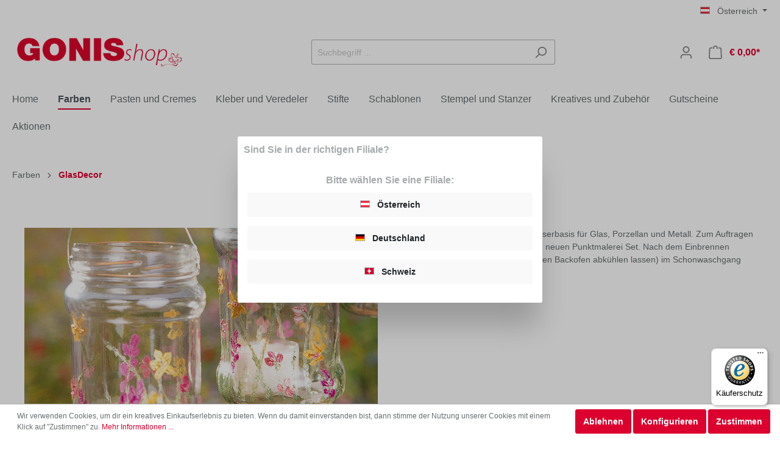

--- FILE ---
content_type: text/html; charset=UTF-8
request_url: https://gonis-onlineshop.at/Farben/GlasDecor/
body_size: 19821
content:

<!DOCTYPE html>

<html lang="de-AT"
      itemscope="itemscope"
      itemtype="https://schema.org/WebPage">

                            
    <head>
                                    <meta charset="utf-8">
            
                            <meta name="viewport"
                      content="width=device-width, initial-scale=1, shrink-to-fit=no">
            
                            <meta name="author"
                      content=""/>
                <meta name="robots"
                      content="index,follow"/>
                <meta name="revisit-after"
                      content="15 days"/>
                <meta name="keywords"
                      content=""/>
                <meta name="description"
                      content=""/>
            
                            <meta property="og:url"
                      content="https://gonis-onlineshop.at/Farben/GlasDecor/"/>
                <meta property="og:type"
                      content="website"/>
                <meta property="og:site_name"
                      content="GONIS Onlineshop"/>
                <meta property="og:title"
                      content="GlasDecor"/>
                <meta property="og:description"
                      content=""/>
                <meta property="og:image"
                      content="https://gonis-onlineshop.at/media/7b/99/51/1665471015/Shop-Logo-Schrift.png"/>

                <meta name="twitter:card"
                      content="summary"/>
                <meta name="twitter:site"
                      content="GONIS Onlineshop"/>
                <meta name="twitter:title"
                      content="GlasDecor"/>
                <meta name="twitter:description"
                      content=""/>
                <meta name="twitter:image"
                      content="https://gonis-onlineshop.at/media/7b/99/51/1665471015/Shop-Logo-Schrift.png"/>
            
                            <meta itemprop="copyrightHolder"
                      content="GONIS Onlineshop"/>
                <meta itemprop="copyrightYear"
                      content=""/>
                <meta itemprop="isFamilyFriendly"
                      content="true"/>
                <meta itemprop="image"
                      content="https://gonis-onlineshop.at/media/7b/99/51/1665471015/Shop-Logo-Schrift.png"/>
            
                                                    
            
                    <link rel="shortcut icon"
                  href="https://gonis-onlineshop.at/media/14/7b/9c/1665470949/Favicon.png">
        
                            
                            
                                    <link rel="canonical" href="https://gonis-onlineshop.at/Farben/GlasDecor/" />
                    
                    <title itemprop="name">GlasDecor</title>
        
                                                                        <link rel="stylesheet"
                      href="https://gonis-onlineshop.at/theme/7a6049900451950c444f772ef0ded941/css/all.css?1750061047430951">
                                    
                        <script>
        window.features = {"V6_5_0_0":false,"v6.5.0.0":false,"PERFORMANCE_TWEAKS":false,"performance.tweaks":false,"FEATURE_NEXT_1797":false,"feature.next.1797":false,"FEATURE_NEXT_11917":false,"feature.next.11917":false,"FEATURE_NEXT_16710":false,"feature.next.16710":false,"FEATURE_NEXT_13810":false,"feature.next.13810":false,"FEATURE_NEXT_13250":false,"feature.next.13250":false,"FEATURE_NEXT_17276":false,"feature.next.17276":false,"FEATURE_NEXT_16151":false,"feature.next.16151":false,"FEATURE_NEXT_16155":false,"feature.next.16155":false,"FEATURE_NEXT_14872":false,"feature.next.14872":false,"FEATURE_NEXT_19501":false,"feature.next.19501":false,"FEATURE_NEXT_15053":false,"feature.next.15053":false,"FEATURE_NEXT_14114":false,"feature.next.14114":false,"FEATURE_NEXT_18215":false,"feature.next.18215":false,"FEATURE_NEXT_12455":false,"feature.next.12455":false,"FEATURE_NEXT_15815":false,"feature.next.15815":false,"FEATURE_NEXT_14699":false,"feature.next.14699":false,"FEATURE_NEXT_15707":false,"feature.next.15707":false,"FEATURE_NEXT_15475":false,"feature.next.15475":false,"FEATURE_NEXT_14360":false,"feature.next.14360":false,"FEATURE_NEXT_15172":false,"feature.next.15172":false,"FEATURE_NEXT_15687":false,"feature.next.15687":false,"FEATURE_NEXT_14001":false,"feature.next.14001":false,"FEATURE_NEXT_7739":false,"feature.next.7739":false,"FEATURE_NEXT_16200":false,"feature.next.16200":false,"FEATURE_NEXT_13410":false,"feature.next.13410":false,"FEATURE_NEXT_15917":false,"feature.next.15917":false,"FEATURE_NEXT_15957":false,"feature.next.15957":false,"FEATURE_NEXT_16223":false,"feature.next.16223":false,"FEATURE_NEXT_13601":false,"feature.next.13601":false,"FEATURE_NEXT_16992":false,"feature.next.16992":false,"FEATURE_NEXT_7530":false,"feature.next.7530":false,"FEATURE_NEXT_16824":false,"feature.next.16824":false,"FEATURE_NEXT_16271":false,"feature.next.16271":false,"FEATURE_NEXT_15381":false,"feature.next.15381":false,"FEATURE_NEXT_17275":false,"feature.next.17275":false,"FEATURE_NEXT_17016":false,"feature.next.17016":false,"FEATURE_NEXT_16236":false,"feature.next.16236":false,"FEATURE_NEXT_16640":false,"feature.next.16640":false,"FEATURE_NEXT_17858":false,"feature.next.17858":false,"FEATURE_NEXT_6758":false,"feature.next.6758":false,"FEATURE_NEXT_18592":false,"feature.next.18592":false,"FEATURE_NEXT_19048":false,"feature.next.19048":false,"FEATURE_NEXT_19822":false,"feature.next.19822":false,"FEATURE_NEXT_17540":false,"feature.next.17540":false,"FEATURE_NEXT_18129":false,"feature.next.18129":false,"FEATURE_NEXT_19163":false,"feature.next.19163":false,"FEATURE_NEXT_18187":false,"feature.next.18187":false,"FEATURE_NEXT_17978":false,"feature.next.17978":false,"FEATURE_NEXT_17869":false,"feature.next.17869":false,"FEATURE_NEXT_11634":false,"feature.next.11634":false,"FEATURE_NEXT_18762":false,"feature.next.18762":false,"FEATURE_NEXT_21547":false,"feature.next.21547":false};
    </script>
        
                                            
                                                                
    <script type="text/javascript">
        window.bilobaCheckoutConfirm = "/checkout/confirm";
        window.bilobaFacebookPixelCurrency = "EUR";
        window.facebookPixelId = "568987992757117";
        window.disableString = 'biloba-facebook-pixel-opt-out';

        function fbqOptout() {
        document.cookie = disableString + '=true; expires=Thu, 31 Dec 2099 23:59:59 UTC; path=/';
        window[disableString] = true;
        }
    </script>
    
        <script type="text/javascript">
            if(
            document.cookie.indexOf(disableString) == -1 &&
            (
                document.cookie.indexOf('biloba-facebook-pixel') != -1 ||
                "shopwareCookieConsentManager" != "shopwareCookieConsentManager"
            )
        ) {
        !function(f,b,e,v,n,t,s)
        {if(f.fbq)return;n=f.fbq=function(){n.callMethod?
        n.callMethod.apply(n,arguments):n.queue.push(arguments)};
        if(!f._fbq)f._fbq=n;n.push=n;n.loaded=!0;n.version='2.0';
        n.queue=[];t=b.createElement(e);t.async=!0;
        t.src=v;s=b.getElementsByTagName(e)[0];
        s.parentNode.insertBefore(t,s)}(window, document,'script',
        'https://connect.facebook.net/en_US/fbevents.js');
        } else {
            window.fbq = function(){};
        }

                if(fbq) {
            fbq('init', 568987992757117);

            if("f1203b3f941f462bb70314af4d690e10" != null) {
                fbq('track', 'PageView', {
                    
                }, {'event_id': 'f1203b3f941f462bb70314af4d690e10'});
            }else {
                fbq('track', 'PageView');
            }
        }
    </script>
                    
        
                            
            
                
                                    <script>
                    window.useDefaultCookieConsent = true;
                </script>
                    
            </head>

    <body class="is-ctl-navigation is-act-index">

                            <noscript class="noscript-main">
                
    <div role="alert"
         class="alert alert-info alert-has-icon">
                                                        <span class="icon icon-info">
                        <svg xmlns="http://www.w3.org/2000/svg" xmlns:xlink="http://www.w3.org/1999/xlink" width="24" height="24" viewBox="0 0 24 24"><defs><path d="M12 7c.5523 0 1 .4477 1 1s-.4477 1-1 1-1-.4477-1-1 .4477-1 1-1zm1 9c0 .5523-.4477 1-1 1s-1-.4477-1-1v-5c0-.5523.4477-1 1-1s1 .4477 1 1v5zm11-4c0 6.6274-5.3726 12-12 12S0 18.6274 0 12 5.3726 0 12 0s12 5.3726 12 12zM12 2C6.4772 2 2 6.4772 2 12s4.4772 10 10 10 10-4.4772 10-10S17.5228 2 12 2z" id="icons-default-info" /></defs><use xlink:href="#icons-default-info" fill="#758CA3" fill-rule="evenodd" /></svg>
        </span>                                    
                    <div class="alert-content-container">
                                                    
                                    <div class="alert-content">
                                                    Um unseren Shop in vollem Umfang nutzen zu können, empfehlen wir Ihnen Javascript in Ihrem Browser zu aktivieren.
                                            </div>
                
                                                                </div>
            </div>
            </noscript>
        
                    <header class="header-main">
                                    <div class="container">
                                        <div class="top-bar d-none d-lg-block">
        <nav class="top-bar-nav">
                            	        <div class="top-bar-nav-item top-bar-language">
            <div class="language-form">
    <div class="languages-menu dropdown">
                <button class="btn dropdown-toggle top-bar-nav-btn" type="button" data-toggle="dropdown" aria-haspopup="true" aria-expanded="false">
                            <div class="top-bar-list-icon language-flag country-at"></div>
                        <span class="top-bar-nav-text">Österreich</span>
        </button>
                <div class="top-bar-list dropdown-menu dropdown-menu-right" aria-labelledby="languagesDropdown-">
                            <div class="top-bar-list-item dropdown-item" title="Österreich">
                    <label class="top-bar-list-label" onclick="window.location = 'https://gonis-onlineshop.at/navigation/97e8f45e2d8e4757b1bdfcd58b5e43a6'">
                                                    <div class="top-bar-list-icon language-flag country-at"></div>
                        
                        <span class="store-name">Österreich</span>
                    </a>
                </div>
                            <div class="top-bar-list-item dropdown-item" title="Deutschland">
                    <label class="top-bar-list-label" onclick="window.location = 'https://gonis-onlineshop.de'">
                                                    <div class="top-bar-list-icon language-flag country-de"></div>
                        
                        <span class="store-name">Deutschland</span>
                    </a>
                </div>
                            <div class="top-bar-list-item dropdown-item" title="Schweiz">
                    <label class="top-bar-list-label" onclick="window.location = 'https://gonis-onlineshop.ch'">
                                                    <div class="top-bar-list-icon language-flag country-ch"></div>
                        
                        <span class="store-name">Schweiz</span>
                    </a>
                </div>
                    </div>
    </div>
</div>
        </div>
	            
                                            
                
                                </nav>
    </div>
    
            <div class="row align-items-center header-row">
                            <div class="col-12 col-lg-auto header-logo-col">
                        <div class="header-logo-main">
                    <a class="header-logo-main-link"
               href="/"
               title="Zur Startseite wechseln">
                                    <picture class="header-logo-picture">
                                                                                
                                                                            
                                                                                    <img src="https://gonis-onlineshop.at/media/7b/99/51/1665471015/Shop-Logo-Schrift.png"
                                     alt="Zur Startseite wechseln"
                                     class="img-fluid header-logo-main-img"/>
                                                                        </picture>
                            </a>
            </div>
                </div>
            
                            <div class="col-12 order-2 col-sm order-sm-1 header-search-col">
                    <div class="row">
                        <div class="col-sm-auto d-none d-sm-block d-lg-none">
                                                            <div class="nav-main-toggle">
                                                                            <button class="btn nav-main-toggle-btn header-actions-btn"
                                                type="button"
                                                data-offcanvas-menu="true"
                                                aria-label="Menü">
                                                                                            <span class="icon icon-stack">
                        <svg xmlns="http://www.w3.org/2000/svg" xmlns:xlink="http://www.w3.org/1999/xlink" width="24" height="24" viewBox="0 0 24 24"><defs><path d="M3 13c-.5523 0-1-.4477-1-1s.4477-1 1-1h18c.5523 0 1 .4477 1 1s-.4477 1-1 1H3zm0-7c-.5523 0-1-.4477-1-1s.4477-1 1-1h18c.5523 0 1 .4477 1 1s-.4477 1-1 1H3zm0 14c-.5523 0-1-.4477-1-1s.4477-1 1-1h18c.5523 0 1 .4477 1 1s-.4477 1-1 1H3z" id="icons-default-stack" /></defs><use xlink:href="#icons-default-stack" fill="#758CA3" fill-rule="evenodd" /></svg>
        </span>                                                                                    </button>
                                                                    </div>
                                                    </div>
                        <div class="col">
                            
    <div class="collapse"
         id="searchCollapse">
        <div class="header-search">
            <form action="/search"
                  method="get"
                  data-search-form="true"
                  data-search-widget-options='{&quot;searchWidgetMinChars&quot;:3}'
                  data-url="/suggest?search="
                  class="header-search-form">
                                    <div class="input-group">
                                                    <input type="search"
                                   name="search"
                                   class="form-control header-search-input"
                                   autocomplete="off"
                                   autocapitalize="off"
                                   placeholder="Suchbegriff ..."
                                   aria-label="Suchbegriff ..."
                                   value=""
                            >
                        
                                                                                                                <div class="input-group-append">
                                    <button type="submit"
                                            class="btn header-search-btn"
                                            aria-label="Suchen">
                                        <span class="header-search-icon">
                                            <span class="icon icon-search">
                        <svg xmlns="http://www.w3.org/2000/svg" xmlns:xlink="http://www.w3.org/1999/xlink" width="24" height="24" viewBox="0 0 24 24"><defs><path d="M10.0944 16.3199 4.707 21.707c-.3905.3905-1.0237.3905-1.4142 0-.3905-.3905-.3905-1.0237 0-1.4142L8.68 14.9056C7.6271 13.551 7 11.8487 7 10c0-4.4183 3.5817-8 8-8s8 3.5817 8 8-3.5817 8-8 8c-1.8487 0-3.551-.627-4.9056-1.6801zM15 16c3.3137 0 6-2.6863 6-6s-2.6863-6-6-6-6 2.6863-6 6 2.6863 6 6 6z" id="icons-default-search" /></defs><use xlink:href="#icons-default-search" fill="#758CA3" fill-rule="evenodd" /></svg>
        </span>                                        </span>
                                    </button>
                                </div>
                                                                        </div>
                            </form>
        </div>
    </div>
                        </div>
                    </div>
                </div>
            
                            <div class="col-12 order-1 col-sm-auto order-sm-2 header-actions-col">
                    <div class="row no-gutters">
                                                    <div class="col d-sm-none">
                                <div class="menu-button">
                                                                            <button class="btn nav-main-toggle-btn header-actions-btn"
                                                type="button"
                                                data-offcanvas-menu="true"
                                                aria-label="Menü">
                                                                                            <span class="icon icon-stack">
                        <svg xmlns="http://www.w3.org/2000/svg" xmlns:xlink="http://www.w3.org/1999/xlink" width="24" height="24" viewBox="0 0 24 24"><defs><path d="M3 13c-.5523 0-1-.4477-1-1s.4477-1 1-1h18c.5523 0 1 .4477 1 1s-.4477 1-1 1H3zm0-7c-.5523 0-1-.4477-1-1s.4477-1 1-1h18c.5523 0 1 .4477 1 1s-.4477 1-1 1H3zm0 14c-.5523 0-1-.4477-1-1s.4477-1 1-1h18c.5523 0 1 .4477 1 1s-.4477 1-1 1H3z" id="icons-default-stack" /></defs><use xlink:href="#icons-default-stack" fill="#758CA3" fill-rule="evenodd" /></svg>
        </span>                                                                                    </button>
                                                                    </div>
                            </div>
                        
                                                    <div class="col-auto d-sm-none">
                                <div class="search-toggle">
                                    <button class="btn header-actions-btn search-toggle-btn js-search-toggle-btn collapsed"
                                            type="button"
                                            data-toggle="collapse"
                                            data-target="#searchCollapse"
                                            aria-expanded="false"
                                            aria-controls="searchCollapse"
                                            aria-label="Suchen">
                                        <span class="icon icon-search">
                        <svg xmlns="http://www.w3.org/2000/svg" xmlns:xlink="http://www.w3.org/1999/xlink" width="24" height="24" viewBox="0 0 24 24"><defs><path d="M10.0944 16.3199 4.707 21.707c-.3905.3905-1.0237.3905-1.4142 0-.3905-.3905-.3905-1.0237 0-1.4142L8.68 14.9056C7.6271 13.551 7 11.8487 7 10c0-4.4183 3.5817-8 8-8s8 3.5817 8 8-3.5817 8-8 8c-1.8487 0-3.551-.627-4.9056-1.6801zM15 16c3.3137 0 6-2.6863 6-6s-2.6863-6-6-6-6 2.6863-6 6 2.6863 6 6 6z" id="icons-default-search" /></defs><use xlink:href="#icons-default-search" fill="#758CA3" fill-rule="evenodd" /></svg>
        </span>                                    </button>
                                </div>
                            </div>
                        
                        
                                                    <div class="col-auto">
                                <div class="account-menu">
                                        <div class="dropdown">
                    <button class="btn account-menu-btn header-actions-btn"
                    type="button"
                    id="accountWidget"
                    data-offcanvas-account-menu="true"
                    data-toggle="dropdown"
                    aria-haspopup="true"
                    aria-expanded="false"
                    aria-label="Mein Konto"
                    title="Mein Konto">
                <span class="icon icon-avatar">
                        <svg xmlns="http://www.w3.org/2000/svg" xmlns:xlink="http://www.w3.org/1999/xlink" width="24" height="24" viewBox="0 0 24 24"><defs><path d="M12 3C9.7909 3 8 4.7909 8 7c0 2.2091 1.7909 4 4 4 2.2091 0 4-1.7909 4-4 0-2.2091-1.7909-4-4-4zm0-2c3.3137 0 6 2.6863 6 6s-2.6863 6-6 6-6-2.6863-6-6 2.6863-6 6-6zM4 22.099c0 .5523-.4477 1-1 1s-1-.4477-1-1V20c0-2.7614 2.2386-5 5-5h10.0007c2.7614 0 5 2.2386 5 5v2.099c0 .5523-.4477 1-1 1s-1-.4477-1-1V20c0-1.6569-1.3431-3-3-3H7c-1.6569 0-3 1.3431-3 3v2.099z" id="icons-default-avatar" /></defs><use xlink:href="#icons-default-avatar" fill="#758CA3" fill-rule="evenodd" /></svg>
        </span>            </button>
        
                    <div class="dropdown-menu dropdown-menu-right account-menu-dropdown js-account-menu-dropdown"
                 aria-labelledby="accountWidget">
                

        
                                                        <button class="btn btn-light offcanvas-close js-offcanvas-close btn-block sticky-top">
                                                    <span class="icon icon-x icon-sm">
                        <svg xmlns="http://www.w3.org/2000/svg" xmlns:xlink="http://www.w3.org/1999/xlink" width="24" height="24" viewBox="0 0 24 24"><defs><path d="m10.5858 12-7.293-7.2929c-.3904-.3905-.3904-1.0237 0-1.4142.3906-.3905 1.0238-.3905 1.4143 0L12 10.5858l7.2929-7.293c.3905-.3904 1.0237-.3904 1.4142 0 .3905.3906.3905 1.0238 0 1.4143L13.4142 12l7.293 7.2929c.3904.3905.3904 1.0237 0 1.4142-.3906.3905-1.0238.3905-1.4143 0L12 13.4142l-7.2929 7.293c-.3905.3904-1.0237.3904-1.4142 0-.3905-.3906-.3905-1.0238 0-1.4143L10.5858 12z" id="icons-default-x" /></defs><use xlink:href="#icons-default-x" fill="#758CA3" fill-rule="evenodd" /></svg>
        </span>                        
                                                    Menü schließen
                                            </button>
                
    
                    <div class="offcanvas-content-container">
                <div class="account-menu">
                                    <div class="dropdown-header account-menu-header">
                    Mein Konto
                </div>
                    
                                    <div class="account-menu-login">
                    <a href="/account/login"
                       title="Anmelden"
                       class="btn btn-primary account-menu-login-button">
                        Anmelden
                    </a>

                    <div class="account-menu-register">
                        oder <a href="/account/login"
                                                            title="registrieren">registrieren</a>
                    </div>
                </div>
                    
                    <div class="account-menu-links">
                    <div class="header-account-menu">
        <div class="card account-menu-inner">
                                        
                                                <div class="list-group list-group-flush account-aside-list-group">
                                                                                            <a href="/account"
                                   title="Übersicht"
                                   class="list-group-item list-group-item-action account-aside-item">
                                    Übersicht
                                </a>
                            
                                                            <a href="/account/profile"
                                   title="Persönliches Profil"
                                   class="list-group-item list-group-item-action account-aside-item">
                                    Persönliches Profil
                                </a>
                            
                                                            <a href="/account/address"
                                   title="Adressen"
                                   class="list-group-item list-group-item-action account-aside-item">
                                    Adressen
                                </a>
                            
                                                            <a href="/account/payment"
                                   title="Zahlungsarten"
                                   class="list-group-item list-group-item-action account-aside-item">
                                    Zahlungsarten
                                </a>
                            
                                                            <a href="/account/order"
                                   title="Bestellungen"
                                   class="list-group-item list-group-item-action account-aside-item">
                                    Bestellungen
                                </a>
                                                    

                        <a
                href="/EasyCoupon/list"
                title="Meine Gutscheine"
                class="list-group-item list-group-item-action account-aside-item"
            >
                Meine Gutscheine
            </a>
            


                        
            <a href="/account/card/overview" title="Kreditkarten" class="                list-group-item
                list-group-item-action
                account-aside-item

                            ">
                Kreditkarten
            </a>
            
                                    </div>
                            
                                                </div>
    </div>
            </div>
            </div>
        </div>
                </div>
            </div>
                                </div>
                            </div>
                        
                                                    <div class="col-auto">
                                <div class="header-cart"
                                     data-offcanvas-cart="true">
                                    <a class="btn header-cart-btn header-actions-btn"
                                       href="/checkout/cart"
                                       data-cart-widget="true"
                                       title="Warenkorb"
                                       aria-label="Warenkorb">
                                            <span class="header-cart-icon">
        <span class="icon icon-bag">
                        <svg xmlns="http://www.w3.org/2000/svg" xmlns:xlink="http://www.w3.org/1999/xlink" width="24" height="24" viewBox="0 0 24 24"><defs><path d="M5.892 3c.5523 0 1 .4477 1 1s-.4477 1-1 1H3.7895a1 1 0 0 0-.9986.9475l-.7895 15c-.029.5515.3946 1.0221.9987 1.0525h17.8102c.5523 0 1-.4477.9986-1.0525l-.7895-15A1 1 0 0 0 20.0208 5H17.892c-.5523 0-1-.4477-1-1s.4477-1 1-1h2.1288c1.5956 0 2.912 1.249 2.9959 2.8423l.7894 15c.0035.0788.0035.0788.0042.1577 0 1.6569-1.3432 3-3 3H3c-.079-.0007-.079-.0007-.1577-.0041-1.6546-.0871-2.9253-1.499-2.8382-3.1536l.7895-15C.8775 4.249 2.1939 3 3.7895 3H5.892zm4 2c0 .5523-.4477 1-1 1s-1-.4477-1-1V3c0-1.6569 1.3432-3 3-3h2c1.6569 0 3 1.3431 3 3v2c0 .5523-.4477 1-1 1s-1-.4477-1-1V3c0-.5523-.4477-1-1-1h-2c-.5523 0-1 .4477-1 1v2z" id="icons-default-bag" /></defs><use xlink:href="#icons-default-bag" fill="#758CA3" fill-rule="evenodd" /></svg>
        </span>    </span>
        <span class="header-cart-total">
        € 0,00*
    </span>
                                    </a>
                                </div>
                            </div>
                                            </div>
                </div>
                    </div>
                        </div>
                            </header>
        
                    <div class="nav-main">
                                    
    <div class="main-navigation"
         id="mainNavigation"
         data-flyout-menu="true">
                    <div class="container">
                                    <nav class="nav main-navigation-menu"
                        itemscope="itemscope"
                        itemtype="http://schema.org/SiteNavigationElement">
                        
                                                                                    <a class="nav-link main-navigation-link home-link"
                                    href="/"
                                    itemprop="url"
                                    title="Home">
                                    <div class="main-navigation-link-text">
                                        <span itemprop="name">Home</span>
                                    </div>
                                </a>
                                                    
                                                    
                                                                                            
                                                                
                                                                                                            <a class="nav-link main-navigation-link active"
                                           href="https://gonis-onlineshop.at/Farben/"
                                           itemprop="url"
                                           data-flyout-menu-trigger="dc306f293300497ba22e1f0fdeb5d640"                                                                                      title="Farben">
                                            <div class="main-navigation-link-text">
                                                <span itemprop="name">Farben</span>
                                            </div>
                                        </a>
                                                                                                                                                                
                                                                
                                                                                                            <a class="nav-link main-navigation-link"
                                           href="https://gonis-onlineshop.at/Pasten-und-Cremes/"
                                           itemprop="url"
                                           data-flyout-menu-trigger="00ca6b96c8df411ba7a6b3099716db55"                                                                                      title="Pasten und Cremes">
                                            <div class="main-navigation-link-text">
                                                <span itemprop="name">Pasten und Cremes</span>
                                            </div>
                                        </a>
                                                                                                                                                                
                                                                
                                                                                                            <a class="nav-link main-navigation-link"
                                           href="https://gonis-onlineshop.at/Kleber-und-Veredeler/"
                                           itemprop="url"
                                           data-flyout-menu-trigger="ddf86bcd014a412898e6f52279a039fd"                                                                                      title="Kleber und Veredeler">
                                            <div class="main-navigation-link-text">
                                                <span itemprop="name">Kleber und Veredeler</span>
                                            </div>
                                        </a>
                                                                                                                                                                
                                                                
                                                                                                            <a class="nav-link main-navigation-link"
                                           href="https://gonis-onlineshop.at/Stifte/"
                                           itemprop="url"
                                           data-flyout-menu-trigger="8f957be25c614ff8aba8c83491ed1e2c"                                                                                      title="Stifte">
                                            <div class="main-navigation-link-text">
                                                <span itemprop="name">Stifte</span>
                                            </div>
                                        </a>
                                                                                                                                                                
                                                                
                                                                                                            <a class="nav-link main-navigation-link"
                                           href="https://gonis-onlineshop.at/Schablonen/"
                                           itemprop="url"
                                           data-flyout-menu-trigger="d762d77f692f4b0eb8171ad5287b5a92"                                                                                      title="Schablonen">
                                            <div class="main-navigation-link-text">
                                                <span itemprop="name">Schablonen</span>
                                            </div>
                                        </a>
                                                                                                                                                                
                                                                
                                                                                                            <a class="nav-link main-navigation-link"
                                           href="https://gonis-onlineshop.at/Stempel-und-Stanzer/"
                                           itemprop="url"
                                           data-flyout-menu-trigger="480c136f83e54abbb942e7301c66d1ef"                                                                                      title="Stempel und Stanzer">
                                            <div class="main-navigation-link-text">
                                                <span itemprop="name">Stempel und Stanzer</span>
                                            </div>
                                        </a>
                                                                                                                                                                
                                                                
                                                                                                            <a class="nav-link main-navigation-link"
                                           href="https://gonis-onlineshop.at/Kreatives-und-Zubehoer/"
                                           itemprop="url"
                                           data-flyout-menu-trigger="cdca4098b9fb47ed979420f291c525e1"                                                                                      title="Kreatives und Zubehör">
                                            <div class="main-navigation-link-text">
                                                <span itemprop="name">Kreatives und Zubehör</span>
                                            </div>
                                        </a>
                                                                                                                                                                
                                                                
                                                                                                            <a class="nav-link main-navigation-link"
                                           href="https://gonis-onlineshop.at/Gutscheine/"
                                           itemprop="url"
                                                                                                                                 title="Gutscheine">
                                            <div class="main-navigation-link-text">
                                                <span itemprop="name">Gutscheine</span>
                                            </div>
                                        </a>
                                                                                                                                                                
                                                                
                                                                                                            <a class="nav-link main-navigation-link"
                                           href="https://gonis-onlineshop.at/Aktionen/"
                                           itemprop="url"
                                                                                                                                 title="Aktionen">
                                            <div class="main-navigation-link-text">
                                                <span itemprop="name">Aktionen</span>
                                            </div>
                                        </a>
                                                                                                                                            </nav>
                            </div>
        
                                                                                                                                                                                                                                                                                                                                                                                                                                                                                                                                                        
                                                <div class="navigation-flyouts">
                                                                                                                                                                <div class="navigation-flyout"
                                             data-flyout-menu-id="dc306f293300497ba22e1f0fdeb5d640">
                                            <div class="container">
                                                                                                                        <div class="row navigation-flyout-bar">
                            <div class="col">
                    <div class="navigation-flyout-category-link">
                                                                                    <a class="nav-link"
                                   href="https://gonis-onlineshop.at/Farben/"
                                   itemprop="url"
                                   title="Farben">
                                                                            Zur Kategorie Farben
                                        <span class="icon icon-arrow-right icon-primary">
                        <svg xmlns="http://www.w3.org/2000/svg" xmlns:xlink="http://www.w3.org/1999/xlink" width="16" height="16" viewBox="0 0 16 16"><defs><path id="icons-solid-arrow-right" d="M6.7071 6.2929c-.3905-.3905-1.0237-.3905-1.4142 0-.3905.3905-.3905 1.0237 0 1.4142l3 3c.3905.3905 1.0237.3905 1.4142 0l3-3c.3905-.3905.3905-1.0237 0-1.4142-.3905-.3905-1.0237-.3905-1.4142 0L9 8.5858l-2.2929-2.293z" /></defs><use transform="rotate(-90 9 8.5)" xlink:href="#icons-solid-arrow-right" fill="#758CA3" fill-rule="evenodd" /></svg>
        </span>                                                                    </a>
                                                                        </div>
                </div>
            
                            <div class="col-auto">
                    <div class="navigation-flyout-close js-close-flyout-menu">
                                                                                    <span class="icon icon-x">
                        <svg xmlns="http://www.w3.org/2000/svg" xmlns:xlink="http://www.w3.org/1999/xlink" width="24" height="24" viewBox="0 0 24 24"><defs><path d="m10.5858 12-7.293-7.2929c-.3904-.3905-.3904-1.0237 0-1.4142.3906-.3905 1.0238-.3905 1.4143 0L12 10.5858l7.2929-7.293c.3905-.3904 1.0237-.3904 1.4142 0 .3905.3906.3905 1.0238 0 1.4143L13.4142 12l7.293 7.2929c.3904.3905.3904 1.0237 0 1.4142-.3906.3905-1.0238.3905-1.4143 0L12 13.4142l-7.2929 7.293c-.3905.3904-1.0237.3904-1.4142 0-.3905-.3906-.3905-1.0238 0-1.4143L10.5858 12z" id="icons-default-x" /></defs><use xlink:href="#icons-default-x" fill="#758CA3" fill-rule="evenodd" /></svg>
        </span>                                                                        </div>
                </div>
                    </div>
    
            <div class="row navigation-flyout-content">
                            <div class="col">
                    <div class="navigation-flyout-categories">
                                                        
                    
    
    <div class="row navigation-flyout-categories is-level-0">
                                            
                            <div class="col-3 navigation-flyout-col">
                                                                        <a class="nav-item nav-link navigation-flyout-link is-level-0"
                               href="https://gonis-onlineshop.at/Farben/GoniDecor/"
                               itemprop="url"
                                                              title="GoniDecor">
                                <span itemprop="name">GoniDecor</span>
                            </a>
                                            
                                                                            
        
    
    <div class="navigation-flyout-categories is-level-1">
            </div>
                                                            </div>
                                                        
                            <div class="col-3 navigation-flyout-col">
                                                                        <a class="nav-item nav-link navigation-flyout-link is-level-0"
                               href="https://gonis-onlineshop.at/Farben/OutdoorDecor/"
                               itemprop="url"
                                                              title="OutdoorDecor">
                                <span itemprop="name">OutdoorDecor</span>
                            </a>
                                            
                                                                            
        
    
    <div class="navigation-flyout-categories is-level-1">
            </div>
                                                            </div>
                                                        
                            <div class="col-3 navigation-flyout-col">
                                                                        <a class="nav-item nav-link navigation-flyout-link is-level-0"
                               href="https://gonis-onlineshop.at/Farben/OutdoorDecor-deluxe/"
                               itemprop="url"
                                                              title="OutdoorDecor deluxe">
                                <span itemprop="name">OutdoorDecor deluxe</span>
                            </a>
                                            
                                                                            
        
    
    <div class="navigation-flyout-categories is-level-1">
            </div>
                                                            </div>
                                                        
                            <div class="col-3 navigation-flyout-col">
                                                                        <a class="nav-item nav-link navigation-flyout-link is-level-0"
                               href="https://gonis-onlineshop.at/Farben/DecoPointer/"
                               itemprop="url"
                                                              title="DecoPointer">
                                <span itemprop="name">DecoPointer</span>
                            </a>
                                            
                                                                            
        
    
    <div class="navigation-flyout-categories is-level-1">
            </div>
                                                            </div>
                                                        
                            <div class="col-3 navigation-flyout-col">
                                                                        <a class="nav-item nav-link navigation-flyout-link is-level-0"
                               href="https://gonis-onlineshop.at/Farben/DecoFrost/"
                               itemprop="url"
                                                              title="DecoFrost">
                                <span itemprop="name">DecoFrost</span>
                            </a>
                                            
                                                                            
        
    
    <div class="navigation-flyout-categories is-level-1">
            </div>
                                                            </div>
                                                        
                            <div class="col-3 navigation-flyout-col">
                                                                        <a class="nav-item nav-link navigation-flyout-link is-level-0 active"
                               href="https://gonis-onlineshop.at/Farben/GlasDecor/"
                               itemprop="url"
                                                              title="GlasDecor">
                                <span itemprop="name">GlasDecor</span>
                            </a>
                                            
                                                                            
        
    
    <div class="navigation-flyout-categories is-level-1">
            </div>
                                                            </div>
                                                        
                            <div class="col-3 navigation-flyout-col">
                                                                        <a class="nav-item nav-link navigation-flyout-link is-level-0"
                               href="https://gonis-onlineshop.at/Farben/Patscholino/"
                               itemprop="url"
                                                              title="Patscholino">
                                <span itemprop="name">Patscholino</span>
                            </a>
                                            
                                                                            
        
    
    <div class="navigation-flyout-categories is-level-1">
            </div>
                                                            </div>
                        </div>
                                            </div>
                </div>
            
                                                </div>
                                                                                                </div>
                                        </div>
                                                                                                                                                                                                            <div class="navigation-flyout"
                                             data-flyout-menu-id="00ca6b96c8df411ba7a6b3099716db55">
                                            <div class="container">
                                                                                                                        <div class="row navigation-flyout-bar">
                            <div class="col">
                    <div class="navigation-flyout-category-link">
                                                                                    <a class="nav-link"
                                   href="https://gonis-onlineshop.at/Pasten-und-Cremes/"
                                   itemprop="url"
                                   title="Pasten und Cremes">
                                                                            Zur Kategorie Pasten und Cremes
                                        <span class="icon icon-arrow-right icon-primary">
                        <svg xmlns="http://www.w3.org/2000/svg" xmlns:xlink="http://www.w3.org/1999/xlink" width="16" height="16" viewBox="0 0 16 16"><defs><path id="icons-solid-arrow-right" d="M6.7071 6.2929c-.3905-.3905-1.0237-.3905-1.4142 0-.3905.3905-.3905 1.0237 0 1.4142l3 3c.3905.3905 1.0237.3905 1.4142 0l3-3c.3905-.3905.3905-1.0237 0-1.4142-.3905-.3905-1.0237-.3905-1.4142 0L9 8.5858l-2.2929-2.293z" /></defs><use transform="rotate(-90 9 8.5)" xlink:href="#icons-solid-arrow-right" fill="#758CA3" fill-rule="evenodd" /></svg>
        </span>                                                                    </a>
                                                                        </div>
                </div>
            
                            <div class="col-auto">
                    <div class="navigation-flyout-close js-close-flyout-menu">
                                                                                    <span class="icon icon-x">
                        <svg xmlns="http://www.w3.org/2000/svg" xmlns:xlink="http://www.w3.org/1999/xlink" width="24" height="24" viewBox="0 0 24 24"><defs><path d="m10.5858 12-7.293-7.2929c-.3904-.3905-.3904-1.0237 0-1.4142.3906-.3905 1.0238-.3905 1.4143 0L12 10.5858l7.2929-7.293c.3905-.3904 1.0237-.3904 1.4142 0 .3905.3906.3905 1.0238 0 1.4143L13.4142 12l7.293 7.2929c.3904.3905.3904 1.0237 0 1.4142-.3906.3905-1.0238.3905-1.4143 0L12 13.4142l-7.2929 7.293c-.3905.3904-1.0237.3904-1.4142 0-.3905-.3906-.3905-1.0238 0-1.4143L10.5858 12z" id="icons-default-x" /></defs><use xlink:href="#icons-default-x" fill="#758CA3" fill-rule="evenodd" /></svg>
        </span>                                                                        </div>
                </div>
                    </div>
    
            <div class="row navigation-flyout-content">
                            <div class="col">
                    <div class="navigation-flyout-categories">
                                                        
                    
    
    <div class="row navigation-flyout-categories is-level-0">
                                            
                            <div class="col-3 navigation-flyout-col">
                                                                        <a class="nav-item nav-link navigation-flyout-link is-level-0"
                               href="https://gonis-onlineshop.at/Pasten-und-Cremes/ReliefPaste/"
                               itemprop="url"
                                                              title="ReliefPaste">
                                <span itemprop="name">ReliefPaste</span>
                            </a>
                                            
                                                                            
        
    
    <div class="navigation-flyout-categories is-level-1">
            </div>
                                                            </div>
                                                        
                            <div class="col-3 navigation-flyout-col">
                                                                        <a class="nav-item nav-link navigation-flyout-link is-level-0"
                               href="https://gonis-onlineshop.at/Pasten-und-Cremes/BetonPaste/"
                               itemprop="url"
                                                              title="BetonPaste">
                                <span itemprop="name">BetonPaste</span>
                            </a>
                                            
                                                                            
        
    
    <div class="navigation-flyout-categories is-level-1">
            </div>
                                                            </div>
                                                        
                            <div class="col-3 navigation-flyout-col">
                                                                        <a class="nav-item nav-link navigation-flyout-link is-level-0"
                               href="https://gonis-onlineshop.at/Pasten-und-Cremes/RostCreme/"
                               itemprop="url"
                                                              title="RostCreme">
                                <span itemprop="name">RostCreme</span>
                            </a>
                                            
                                                                            
        
    
    <div class="navigation-flyout-categories is-level-1">
            </div>
                                                            </div>
                                                        
                            <div class="col-3 navigation-flyout-col">
                                                                        <a class="nav-item nav-link navigation-flyout-link is-level-0"
                               href="https://gonis-onlineshop.at/Pasten-und-Cremes/DecorCreme/"
                               itemprop="url"
                                                              title="DecorCreme">
                                <span itemprop="name">DecorCreme</span>
                            </a>
                                            
                                                                            
        
    
    <div class="navigation-flyout-categories is-level-1">
            </div>
                                                            </div>
                                                        
                            <div class="col-3 navigation-flyout-col">
                                                                        <a class="nav-item nav-link navigation-flyout-link is-level-0"
                               href="https://gonis-onlineshop.at/Pasten-und-Cremes/SpitzenCreme/"
                               itemprop="url"
                                                              title="SpitzenCreme">
                                <span itemprop="name">SpitzenCreme</span>
                            </a>
                                            
                                                                            
        
    
    <div class="navigation-flyout-categories is-level-1">
            </div>
                                                            </div>
                                                        
                            <div class="col-3 navigation-flyout-col">
                                                                        <a class="nav-item nav-link navigation-flyout-link is-level-0"
                               href="https://gonis-onlineshop.at/Pasten-und-Cremes/StrukturGel/"
                               itemprop="url"
                                                              title="StrukturGel">
                                <span itemprop="name">StrukturGel</span>
                            </a>
                                            
                                                                            
        
    
    <div class="navigation-flyout-categories is-level-1">
            </div>
                                                            </div>
                                                        
                            <div class="col-3 navigation-flyout-col">
                                                                        <a class="nav-item nav-link navigation-flyout-link is-level-0"
                               href="https://gonis-onlineshop.at/Pasten-und-Cremes/GlanzGel/"
                               itemprop="url"
                                                              title="GlanzGel">
                                <span itemprop="name">GlanzGel</span>
                            </a>
                                            
                                                                            
        
    
    <div class="navigation-flyout-categories is-level-1">
            </div>
                                                            </div>
                                                        
                            <div class="col-3 navigation-flyout-col">
                                                                        <a class="nav-item nav-link navigation-flyout-link is-level-0"
                               href="https://gonis-onlineshop.at/Pasten-und-Cremes/GlitzerCreme/"
                               itemprop="url"
                                                              title="GlitzerCreme">
                                <span itemprop="name">GlitzerCreme</span>
                            </a>
                                            
                                                                            
        
    
    <div class="navigation-flyout-categories is-level-1">
            </div>
                                                            </div>
                                                        
                            <div class="col-3 navigation-flyout-col">
                                                                        <a class="nav-item nav-link navigation-flyout-link is-level-0"
                               href="https://gonis-onlineshop.at/Pasten-und-Cremes/MoosDecor/"
                               itemprop="url"
                                                              title="MoosDecor">
                                <span itemprop="name">MoosDecor</span>
                            </a>
                                            
                                                                            
        
    
    <div class="navigation-flyout-categories is-level-1">
            </div>
                                                            </div>
                                                        
                            <div class="col-3 navigation-flyout-col">
                                                                        <a class="nav-item nav-link navigation-flyout-link is-level-0"
                               href="https://gonis-onlineshop.at/Pasten-und-Cremes/WachsDecor/"
                               itemprop="url"
                                                              title="WachsDecor">
                                <span itemprop="name">WachsDecor</span>
                            </a>
                                            
                                                                            
        
    
    <div class="navigation-flyout-categories is-level-1">
            </div>
                                                            </div>
                                                        
                            <div class="col-3 navigation-flyout-col">
                                                                        <a class="nav-item nav-link navigation-flyout-link is-level-0"
                               href="https://gonis-onlineshop.at/Pasten-und-Cremes/MetallPaste/"
                               itemprop="url"
                                                              title="MetallPaste">
                                <span itemprop="name">MetallPaste</span>
                            </a>
                                            
                                                                            
        
    
    <div class="navigation-flyout-categories is-level-1">
            </div>
                                                            </div>
                                                        
                            <div class="col-3 navigation-flyout-col">
                                                                        <a class="nav-item nav-link navigation-flyout-link is-level-0"
                               href="https://gonis-onlineshop.at/Pasten-und-Cremes/MagnetCraft/"
                               itemprop="url"
                                                              title="MagnetCraft">
                                <span itemprop="name">MagnetCraft</span>
                            </a>
                                            
                                                                            
        
    
    <div class="navigation-flyout-categories is-level-1">
            </div>
                                                            </div>
                        </div>
                                            </div>
                </div>
            
                                                </div>
                                                                                                </div>
                                        </div>
                                                                                                                                                                                                            <div class="navigation-flyout"
                                             data-flyout-menu-id="ddf86bcd014a412898e6f52279a039fd">
                                            <div class="container">
                                                                                                                        <div class="row navigation-flyout-bar">
                            <div class="col">
                    <div class="navigation-flyout-category-link">
                                                                                    <a class="nav-link"
                                   href="https://gonis-onlineshop.at/Kleber-und-Veredeler/"
                                   itemprop="url"
                                   title="Kleber und Veredeler">
                                                                            Zur Kategorie Kleber und Veredeler
                                        <span class="icon icon-arrow-right icon-primary">
                        <svg xmlns="http://www.w3.org/2000/svg" xmlns:xlink="http://www.w3.org/1999/xlink" width="16" height="16" viewBox="0 0 16 16"><defs><path id="icons-solid-arrow-right" d="M6.7071 6.2929c-.3905-.3905-1.0237-.3905-1.4142 0-.3905.3905-.3905 1.0237 0 1.4142l3 3c.3905.3905 1.0237.3905 1.4142 0l3-3c.3905-.3905.3905-1.0237 0-1.4142-.3905-.3905-1.0237-.3905-1.4142 0L9 8.5858l-2.2929-2.293z" /></defs><use transform="rotate(-90 9 8.5)" xlink:href="#icons-solid-arrow-right" fill="#758CA3" fill-rule="evenodd" /></svg>
        </span>                                                                    </a>
                                                                        </div>
                </div>
            
                            <div class="col-auto">
                    <div class="navigation-flyout-close js-close-flyout-menu">
                                                                                    <span class="icon icon-x">
                        <svg xmlns="http://www.w3.org/2000/svg" xmlns:xlink="http://www.w3.org/1999/xlink" width="24" height="24" viewBox="0 0 24 24"><defs><path d="m10.5858 12-7.293-7.2929c-.3904-.3905-.3904-1.0237 0-1.4142.3906-.3905 1.0238-.3905 1.4143 0L12 10.5858l7.2929-7.293c.3905-.3904 1.0237-.3904 1.4142 0 .3905.3906.3905 1.0238 0 1.4143L13.4142 12l7.293 7.2929c.3904.3905.3904 1.0237 0 1.4142-.3906.3905-1.0238.3905-1.4143 0L12 13.4142l-7.2929 7.293c-.3905.3904-1.0237.3904-1.4142 0-.3905-.3906-.3905-1.0238 0-1.4143L10.5858 12z" id="icons-default-x" /></defs><use xlink:href="#icons-default-x" fill="#758CA3" fill-rule="evenodd" /></svg>
        </span>                                                                        </div>
                </div>
                    </div>
    
            <div class="row navigation-flyout-content">
                            <div class="col">
                    <div class="navigation-flyout-categories">
                                                        
                    
    
    <div class="row navigation-flyout-categories is-level-0">
                                            
                            <div class="col-3 navigation-flyout-col">
                                                                        <a class="nav-item nav-link navigation-flyout-link is-level-0"
                               href="https://gonis-onlineshop.at/Kleber-und-Veredeler/GoniColl/"
                               itemprop="url"
                                                              title="GoniColl">
                                <span itemprop="name">GoniColl</span>
                            </a>
                                            
                                                                            
        
    
    <div class="navigation-flyout-categories is-level-1">
            </div>
                                                            </div>
                                                        
                            <div class="col-3 navigation-flyout-col">
                                                                        <a class="nav-item nav-link navigation-flyout-link is-level-0"
                               href="https://gonis-onlineshop.at/Kleber-und-Veredeler/RubbelColl/"
                               itemprop="url"
                                                              title="RubbelColl">
                                <span itemprop="name">RubbelColl</span>
                            </a>
                                            
                                                                            
        
    
    <div class="navigation-flyout-categories is-level-1">
            </div>
                                                            </div>
                                                        
                            <div class="col-3 navigation-flyout-col">
                                                                        <a class="nav-item nav-link navigation-flyout-link is-level-0"
                               href="https://gonis-onlineshop.at/Kleber-und-Veredeler/PaperColl/"
                               itemprop="url"
                                                              title="PaperColl">
                                <span itemprop="name">PaperColl</span>
                            </a>
                                            
                                                                            
        
    
    <div class="navigation-flyout-categories is-level-1">
            </div>
                                                            </div>
                                                        
                            <div class="col-3 navigation-flyout-col">
                                                                        <a class="nav-item nav-link navigation-flyout-link is-level-0"
                               href="https://gonis-onlineshop.at/Kleber-und-Veredeler/FlexiColl/"
                               itemprop="url"
                                                              title="FlexiColl">
                                <span itemprop="name">FlexiColl</span>
                            </a>
                                            
                                                                            
        
    
    <div class="navigation-flyout-categories is-level-1">
            </div>
                                                            </div>
                                                        
                            <div class="col-3 navigation-flyout-col">
                                                                        <a class="nav-item nav-link navigation-flyout-link is-level-0"
                               href="https://gonis-onlineshop.at/Kleber-und-Veredeler/DesignFreezer/"
                               itemprop="url"
                                                              title="DesignFreezer">
                                <span itemprop="name">DesignFreezer</span>
                            </a>
                                            
                                                                            
        
    
    <div class="navigation-flyout-categories is-level-1">
            </div>
                                                            </div>
                                                        
                            <div class="col-3 navigation-flyout-col">
                                                                        <a class="nav-item nav-link navigation-flyout-link is-level-0"
                               href="https://gonis-onlineshop.at/Kleber-und-Veredeler/Finisher/"
                               itemprop="url"
                                                              title="Finisher">
                                <span itemprop="name">Finisher</span>
                            </a>
                                            
                                                                            
        
    
    <div class="navigation-flyout-categories is-level-1">
            </div>
                                                            </div>
                                                        
                            <div class="col-3 navigation-flyout-col">
                                                                        <a class="nav-item nav-link navigation-flyout-link is-level-0"
                               href="https://gonis-onlineshop.at/Kleber-und-Veredeler/KeraDecor/"
                               itemprop="url"
                                                              title="KeraDecor">
                                <span itemprop="name">KeraDecor</span>
                            </a>
                                            
                                                                            
        
    
    <div class="navigation-flyout-categories is-level-1">
            </div>
                                                            </div>
                                                        
                            <div class="col-3 navigation-flyout-col">
                                                                        <a class="nav-item nav-link navigation-flyout-link is-level-0"
                               href="https://gonis-onlineshop.at/Kleber-und-Veredeler/Antique/"
                               itemprop="url"
                                                              title="Antique">
                                <span itemprop="name">Antique</span>
                            </a>
                                            
                                                                            
        
    
    <div class="navigation-flyout-categories is-level-1">
            </div>
                                                            </div>
                                                        
                            <div class="col-3 navigation-flyout-col">
                                                                        <a class="nav-item nav-link navigation-flyout-link is-level-0"
                               href="https://gonis-onlineshop.at/Kleber-und-Veredeler/3D-GlossyPen/"
                               itemprop="url"
                                                              title="3D GlossyPen">
                                <span itemprop="name">3D GlossyPen</span>
                            </a>
                                            
                                                                            
        
    
    <div class="navigation-flyout-categories is-level-1">
            </div>
                                                            </div>
                        </div>
                                            </div>
                </div>
            
                                                </div>
                                                                                                </div>
                                        </div>
                                                                                                                                                                                                            <div class="navigation-flyout"
                                             data-flyout-menu-id="8f957be25c614ff8aba8c83491ed1e2c">
                                            <div class="container">
                                                                                                                        <div class="row navigation-flyout-bar">
                            <div class="col">
                    <div class="navigation-flyout-category-link">
                                                                                    <a class="nav-link"
                                   href="https://gonis-onlineshop.at/Stifte/"
                                   itemprop="url"
                                   title="Stifte">
                                                                            Zur Kategorie Stifte
                                        <span class="icon icon-arrow-right icon-primary">
                        <svg xmlns="http://www.w3.org/2000/svg" xmlns:xlink="http://www.w3.org/1999/xlink" width="16" height="16" viewBox="0 0 16 16"><defs><path id="icons-solid-arrow-right" d="M6.7071 6.2929c-.3905-.3905-1.0237-.3905-1.4142 0-.3905.3905-.3905 1.0237 0 1.4142l3 3c.3905.3905 1.0237.3905 1.4142 0l3-3c.3905-.3905.3905-1.0237 0-1.4142-.3905-.3905-1.0237-.3905-1.4142 0L9 8.5858l-2.2929-2.293z" /></defs><use transform="rotate(-90 9 8.5)" xlink:href="#icons-solid-arrow-right" fill="#758CA3" fill-rule="evenodd" /></svg>
        </span>                                                                    </a>
                                                                        </div>
                </div>
            
                            <div class="col-auto">
                    <div class="navigation-flyout-close js-close-flyout-menu">
                                                                                    <span class="icon icon-x">
                        <svg xmlns="http://www.w3.org/2000/svg" xmlns:xlink="http://www.w3.org/1999/xlink" width="24" height="24" viewBox="0 0 24 24"><defs><path d="m10.5858 12-7.293-7.2929c-.3904-.3905-.3904-1.0237 0-1.4142.3906-.3905 1.0238-.3905 1.4143 0L12 10.5858l7.2929-7.293c.3905-.3904 1.0237-.3904 1.4142 0 .3905.3906.3905 1.0238 0 1.4143L13.4142 12l7.293 7.2929c.3904.3905.3904 1.0237 0 1.4142-.3906.3905-1.0238.3905-1.4143 0L12 13.4142l-7.2929 7.293c-.3905.3904-1.0237.3904-1.4142 0-.3905-.3906-.3905-1.0238 0-1.4143L10.5858 12z" id="icons-default-x" /></defs><use xlink:href="#icons-default-x" fill="#758CA3" fill-rule="evenodd" /></svg>
        </span>                                                                        </div>
                </div>
                    </div>
    
            <div class="row navigation-flyout-content">
                            <div class="col">
                    <div class="navigation-flyout-categories">
                                                        
                    
    
    <div class="row navigation-flyout-categories is-level-0">
                                            
                            <div class="col-3 navigation-flyout-col">
                                                                        <a class="nav-item nav-link navigation-flyout-link is-level-0"
                               href="https://gonis-onlineshop.at/Stifte/Aqua-XXL/"
                               itemprop="url"
                                                              title="Aqua-XXL">
                                <span itemprop="name">Aqua-XXL</span>
                            </a>
                                            
                                                                            
        
    
    <div class="navigation-flyout-categories is-level-1">
            </div>
                                                            </div>
                                                        
                            <div class="col-3 navigation-flyout-col">
                                                                        <a class="nav-item nav-link navigation-flyout-link is-level-0"
                               href="https://gonis-onlineshop.at/Stifte/Fineliner/"
                               itemprop="url"
                                                              title="Fineliner">
                                <span itemprop="name">Fineliner</span>
                            </a>
                                            
                                                                            
        
    
    <div class="navigation-flyout-categories is-level-1">
            </div>
                                                            </div>
                                                        
                            <div class="col-3 navigation-flyout-col">
                                                                        <a class="nav-item nav-link navigation-flyout-link is-level-0"
                               href="https://gonis-onlineshop.at/Stifte/Wachsstifte/"
                               itemprop="url"
                                                              title="Wachsstifte">
                                <span itemprop="name">Wachsstifte</span>
                            </a>
                                            
                                                                            
        
    
    <div class="navigation-flyout-categories is-level-1">
            </div>
                                                            </div>
                        </div>
                                            </div>
                </div>
            
                                                </div>
                                                                                                </div>
                                        </div>
                                                                                                                                                                                                            <div class="navigation-flyout"
                                             data-flyout-menu-id="d762d77f692f4b0eb8171ad5287b5a92">
                                            <div class="container">
                                                                                                                        <div class="row navigation-flyout-bar">
                            <div class="col">
                    <div class="navigation-flyout-category-link">
                                                                                    <a class="nav-link"
                                   href="https://gonis-onlineshop.at/Schablonen/"
                                   itemprop="url"
                                   title="Schablonen">
                                                                            Zur Kategorie Schablonen
                                        <span class="icon icon-arrow-right icon-primary">
                        <svg xmlns="http://www.w3.org/2000/svg" xmlns:xlink="http://www.w3.org/1999/xlink" width="16" height="16" viewBox="0 0 16 16"><defs><path id="icons-solid-arrow-right" d="M6.7071 6.2929c-.3905-.3905-1.0237-.3905-1.4142 0-.3905.3905-.3905 1.0237 0 1.4142l3 3c.3905.3905 1.0237.3905 1.4142 0l3-3c.3905-.3905.3905-1.0237 0-1.4142-.3905-.3905-1.0237-.3905-1.4142 0L9 8.5858l-2.2929-2.293z" /></defs><use transform="rotate(-90 9 8.5)" xlink:href="#icons-solid-arrow-right" fill="#758CA3" fill-rule="evenodd" /></svg>
        </span>                                                                    </a>
                                                                        </div>
                </div>
            
                            <div class="col-auto">
                    <div class="navigation-flyout-close js-close-flyout-menu">
                                                                                    <span class="icon icon-x">
                        <svg xmlns="http://www.w3.org/2000/svg" xmlns:xlink="http://www.w3.org/1999/xlink" width="24" height="24" viewBox="0 0 24 24"><defs><path d="m10.5858 12-7.293-7.2929c-.3904-.3905-.3904-1.0237 0-1.4142.3906-.3905 1.0238-.3905 1.4143 0L12 10.5858l7.2929-7.293c.3905-.3904 1.0237-.3904 1.4142 0 .3905.3906.3905 1.0238 0 1.4143L13.4142 12l7.293 7.2929c.3904.3905.3904 1.0237 0 1.4142-.3906.3905-1.0238.3905-1.4143 0L12 13.4142l-7.2929 7.293c-.3905.3904-1.0237.3904-1.4142 0-.3905-.3906-.3905-1.0238 0-1.4143L10.5858 12z" id="icons-default-x" /></defs><use xlink:href="#icons-default-x" fill="#758CA3" fill-rule="evenodd" /></svg>
        </span>                                                                        </div>
                </div>
                    </div>
    
            <div class="row navigation-flyout-content">
                            <div class="col">
                    <div class="navigation-flyout-categories">
                                                        
                    
    
    <div class="row navigation-flyout-categories is-level-0">
                                            
                            <div class="col-3 navigation-flyout-col">
                                                                        <a class="nav-item nav-link navigation-flyout-link is-level-0"
                               href="https://gonis-onlineshop.at/Schablonen/Flexschablonen/"
                               itemprop="url"
                                                              title="Flexschablonen">
                                <span itemprop="name">Flexschablonen</span>
                            </a>
                                            
                                                                            
        
    
    <div class="navigation-flyout-categories is-level-1">
            </div>
                                                            </div>
                                                        
                            <div class="col-3 navigation-flyout-col">
                                                                        <a class="nav-item nav-link navigation-flyout-link is-level-0"
                               href="https://gonis-onlineshop.at/Schablonen/Selbstklebende-Schablonen/"
                               itemprop="url"
                                                              title="Selbstklebende Schablonen">
                                <span itemprop="name">Selbstklebende Schablonen</span>
                            </a>
                                            
                                                                            
        
    
    <div class="navigation-flyout-categories is-level-1">
            </div>
                                                            </div>
                                                        
                            <div class="col-3 navigation-flyout-col">
                                                                        <a class="nav-item nav-link navigation-flyout-link is-level-0"
                               href="https://gonis-onlineshop.at/Schablonen/DecorMatte/"
                               itemprop="url"
                                                              title="DecorMatte">
                                <span itemprop="name">DecorMatte</span>
                            </a>
                                            
                                                                            
        
    
    <div class="navigation-flyout-categories is-level-1">
            </div>
                                                            </div>
                        </div>
                                            </div>
                </div>
            
                                                </div>
                                                                                                </div>
                                        </div>
                                                                                                                                                                                                            <div class="navigation-flyout"
                                             data-flyout-menu-id="480c136f83e54abbb942e7301c66d1ef">
                                            <div class="container">
                                                                                                                        <div class="row navigation-flyout-bar">
                            <div class="col">
                    <div class="navigation-flyout-category-link">
                                                                                    <a class="nav-link"
                                   href="https://gonis-onlineshop.at/Stempel-und-Stanzer/"
                                   itemprop="url"
                                   title="Stempel und Stanzer">
                                                                            Zur Kategorie Stempel und Stanzer
                                        <span class="icon icon-arrow-right icon-primary">
                        <svg xmlns="http://www.w3.org/2000/svg" xmlns:xlink="http://www.w3.org/1999/xlink" width="16" height="16" viewBox="0 0 16 16"><defs><path id="icons-solid-arrow-right" d="M6.7071 6.2929c-.3905-.3905-1.0237-.3905-1.4142 0-.3905.3905-.3905 1.0237 0 1.4142l3 3c.3905.3905 1.0237.3905 1.4142 0l3-3c.3905-.3905.3905-1.0237 0-1.4142-.3905-.3905-1.0237-.3905-1.4142 0L9 8.5858l-2.2929-2.293z" /></defs><use transform="rotate(-90 9 8.5)" xlink:href="#icons-solid-arrow-right" fill="#758CA3" fill-rule="evenodd" /></svg>
        </span>                                                                    </a>
                                                                        </div>
                </div>
            
                            <div class="col-auto">
                    <div class="navigation-flyout-close js-close-flyout-menu">
                                                                                    <span class="icon icon-x">
                        <svg xmlns="http://www.w3.org/2000/svg" xmlns:xlink="http://www.w3.org/1999/xlink" width="24" height="24" viewBox="0 0 24 24"><defs><path d="m10.5858 12-7.293-7.2929c-.3904-.3905-.3904-1.0237 0-1.4142.3906-.3905 1.0238-.3905 1.4143 0L12 10.5858l7.2929-7.293c.3905-.3904 1.0237-.3904 1.4142 0 .3905.3906.3905 1.0238 0 1.4143L13.4142 12l7.293 7.2929c.3904.3905.3904 1.0237 0 1.4142-.3906.3905-1.0238.3905-1.4143 0L12 13.4142l-7.2929 7.293c-.3905.3904-1.0237.3904-1.4142 0-.3905-.3906-.3905-1.0238 0-1.4143L10.5858 12z" id="icons-default-x" /></defs><use xlink:href="#icons-default-x" fill="#758CA3" fill-rule="evenodd" /></svg>
        </span>                                                                        </div>
                </div>
                    </div>
    
            <div class="row navigation-flyout-content">
                            <div class="col">
                    <div class="navigation-flyout-categories">
                                                        
                    
    
    <div class="row navigation-flyout-categories is-level-0">
                                            
                            <div class="col-3 navigation-flyout-col">
                                                                        <a class="nav-item nav-link navigation-flyout-link is-level-0"
                               href="https://gonis-onlineshop.at/Stempel-und-Stanzer/EasyStamps/"
                               itemprop="url"
                                                              title="EasyStamps">
                                <span itemprop="name">EasyStamps</span>
                            </a>
                                            
                                                                            
        
    
    <div class="navigation-flyout-categories is-level-1">
            </div>
                                                            </div>
                                                        
                            <div class="col-3 navigation-flyout-col">
                                                                        <a class="nav-item nav-link navigation-flyout-link is-level-0"
                               href="https://gonis-onlineshop.at/Stempel-und-Stanzer/GONIS-Stempel/"
                               itemprop="url"
                                                              title="GONIS Stempel">
                                <span itemprop="name">GONIS Stempel</span>
                            </a>
                                            
                                                                            
        
    
    <div class="navigation-flyout-categories is-level-1">
            </div>
                                                            </div>
                                                        
                            <div class="col-3 navigation-flyout-col">
                                                                        <a class="nav-item nav-link navigation-flyout-link is-level-0"
                               href="https://gonis-onlineshop.at/Stempel-und-Stanzer/Stempelfarbe/"
                               itemprop="url"
                                                              title="Stempelfarbe">
                                <span itemprop="name">Stempelfarbe</span>
                            </a>
                                            
                                                                            
        
    
    <div class="navigation-flyout-categories is-level-1">
            </div>
                                                            </div>
                                                        
                            <div class="col-3 navigation-flyout-col">
                                                                        <a class="nav-item nav-link navigation-flyout-link is-level-0"
                               href="https://gonis-onlineshop.at/Stempel-und-Stanzer/Stempelzubehoer/"
                               itemprop="url"
                                                              title="Stempelzubehör">
                                <span itemprop="name">Stempelzubehör</span>
                            </a>
                                            
                                                                            
        
    
    <div class="navigation-flyout-categories is-level-1">
            </div>
                                                            </div>
                                                        
                            <div class="col-3 navigation-flyout-col">
                                                                        <a class="nav-item nav-link navigation-flyout-link is-level-0"
                               href="https://gonis-onlineshop.at/Stempel-und-Stanzer/Stanzer/"
                               itemprop="url"
                                                              title="Stanzer">
                                <span itemprop="name">Stanzer</span>
                            </a>
                                            
                                                                            
        
    
    <div class="navigation-flyout-categories is-level-1">
            </div>
                                                            </div>
                        </div>
                                            </div>
                </div>
            
                                                </div>
                                                                                                </div>
                                        </div>
                                                                                                                                                                                                            <div class="navigation-flyout"
                                             data-flyout-menu-id="cdca4098b9fb47ed979420f291c525e1">
                                            <div class="container">
                                                                                                                        <div class="row navigation-flyout-bar">
                            <div class="col">
                    <div class="navigation-flyout-category-link">
                                                                                    <a class="nav-link"
                                   href="https://gonis-onlineshop.at/Kreatives-und-Zubehoer/"
                                   itemprop="url"
                                   title="Kreatives und Zubehör">
                                                                            Zur Kategorie Kreatives und Zubehör
                                        <span class="icon icon-arrow-right icon-primary">
                        <svg xmlns="http://www.w3.org/2000/svg" xmlns:xlink="http://www.w3.org/1999/xlink" width="16" height="16" viewBox="0 0 16 16"><defs><path id="icons-solid-arrow-right" d="M6.7071 6.2929c-.3905-.3905-1.0237-.3905-1.4142 0-.3905.3905-.3905 1.0237 0 1.4142l3 3c.3905.3905 1.0237.3905 1.4142 0l3-3c.3905-.3905.3905-1.0237 0-1.4142-.3905-.3905-1.0237-.3905-1.4142 0L9 8.5858l-2.2929-2.293z" /></defs><use transform="rotate(-90 9 8.5)" xlink:href="#icons-solid-arrow-right" fill="#758CA3" fill-rule="evenodd" /></svg>
        </span>                                                                    </a>
                                                                        </div>
                </div>
            
                            <div class="col-auto">
                    <div class="navigation-flyout-close js-close-flyout-menu">
                                                                                    <span class="icon icon-x">
                        <svg xmlns="http://www.w3.org/2000/svg" xmlns:xlink="http://www.w3.org/1999/xlink" width="24" height="24" viewBox="0 0 24 24"><defs><path d="m10.5858 12-7.293-7.2929c-.3904-.3905-.3904-1.0237 0-1.4142.3906-.3905 1.0238-.3905 1.4143 0L12 10.5858l7.2929-7.293c.3905-.3904 1.0237-.3904 1.4142 0 .3905.3906.3905 1.0238 0 1.4143L13.4142 12l7.293 7.2929c.3904.3905.3904 1.0237 0 1.4142-.3906.3905-1.0238.3905-1.4143 0L12 13.4142l-7.2929 7.293c-.3905.3904-1.0237.3904-1.4142 0-.3905-.3906-.3905-1.0238 0-1.4143L10.5858 12z" id="icons-default-x" /></defs><use xlink:href="#icons-default-x" fill="#758CA3" fill-rule="evenodd" /></svg>
        </span>                                                                        </div>
                </div>
                    </div>
    
            <div class="row navigation-flyout-content">
                            <div class="col">
                    <div class="navigation-flyout-categories">
                                                        
                    
    
    <div class="row navigation-flyout-categories is-level-0">
                                            
                            <div class="col-3 navigation-flyout-col">
                                                                        <a class="nav-item nav-link navigation-flyout-link is-level-0"
                               href="https://gonis-onlineshop.at/Kreatives-und-Zubehoer/Pinsel/"
                               itemprop="url"
                                                              title="Pinsel">
                                <span itemprop="name">Pinsel</span>
                            </a>
                                            
                                                                            
        
    
    <div class="navigation-flyout-categories is-level-1">
            </div>
                                                            </div>
                                                        
                            <div class="col-3 navigation-flyout-col">
                                                                        <a class="nav-item nav-link navigation-flyout-link is-level-0"
                               href="https://gonis-onlineshop.at/Kreatives-und-Zubehoer/Schwaemme/"
                               itemprop="url"
                                                              title="Schwämme">
                                <span itemprop="name">Schwämme</span>
                            </a>
                                            
                                                                            
        
    
    <div class="navigation-flyout-categories is-level-1">
            </div>
                                                            </div>
                                                        
                            <div class="col-3 navigation-flyout-col">
                                                                        <a class="nav-item nav-link navigation-flyout-link is-level-0"
                               href="https://gonis-onlineshop.at/Kreatives-und-Zubehoer/Schneidegeraete/"
                               itemprop="url"
                                                              title="Schneidegeräte">
                                <span itemprop="name">Schneidegeräte</span>
                            </a>
                                            
                                                                            
        
    
    <div class="navigation-flyout-categories is-level-1">
            </div>
                                                            </div>
                                                        
                            <div class="col-3 navigation-flyout-col">
                                                                        <a class="nav-item nav-link navigation-flyout-link is-level-0"
                               href="https://gonis-onlineshop.at/Kreatives-und-Zubehoer/Spachtel/"
                               itemprop="url"
                                                              title="Spachtel">
                                <span itemprop="name">Spachtel</span>
                            </a>
                                            
                                                                            
        
    
    <div class="navigation-flyout-categories is-level-1">
            </div>
                                                            </div>
                                                        
                            <div class="col-3 navigation-flyout-col">
                                                                        <a class="nav-item nav-link navigation-flyout-link is-level-0"
                               href="https://gonis-onlineshop.at/Kreatives-und-Zubehoer/Traegermaterial/"
                               itemprop="url"
                                                              title="Trägermaterial">
                                <span itemprop="name">Trägermaterial</span>
                            </a>
                                            
                                                                            
        
    
    <div class="navigation-flyout-categories is-level-1">
            </div>
                                                            </div>
                                                        
                            <div class="col-3 navigation-flyout-col">
                                                                        <a class="nav-item nav-link navigation-flyout-link is-level-0"
                               href="https://gonis-onlineshop.at/Kreatives-und-Zubehoer/Papierdraht/"
                               itemprop="url"
                                                              title="Papierdraht">
                                <span itemprop="name">Papierdraht</span>
                            </a>
                                            
                                                                            
        
    
    <div class="navigation-flyout-categories is-level-1">
            </div>
                                                            </div>
                                                        
                            <div class="col-3 navigation-flyout-col">
                                                                        <a class="nav-item nav-link navigation-flyout-link is-level-0"
                               href="https://gonis-onlineshop.at/Kreatives-und-Zubehoer/Sonstiges-Zubehoer/"
                               itemprop="url"
                                                              title="Sonstiges Zubehör">
                                <span itemprop="name">Sonstiges Zubehör</span>
                            </a>
                                            
                                                                            
        
    
    <div class="navigation-flyout-categories is-level-1">
            </div>
                                                            </div>
                                                        
                            <div class="col-3 navigation-flyout-col">
                                                                        <a class="nav-item nav-link navigation-flyout-link is-level-0"
                               href="https://gonis-onlineshop.at/Kreatives-und-Zubehoer/Glas/"
                               itemprop="url"
                                                              title="Glas">
                                <span itemprop="name">Glas</span>
                            </a>
                                            
                                                                            
        
    
    <div class="navigation-flyout-categories is-level-1">
            </div>
                                                            </div>
                                                        
                            <div class="col-3 navigation-flyout-col">
                                                                        <a class="nav-item nav-link navigation-flyout-link is-level-0"
                               href="https://gonis-onlineshop.at/Kreatives-und-Zubehoer/EasyForm-EasyMold/"
                               itemprop="url"
                                                              title="EasyForm &amp; EasyMold">
                                <span itemprop="name">EasyForm &amp; EasyMold</span>
                            </a>
                                            
                                                                            
        
    
    <div class="navigation-flyout-categories is-level-1">
            </div>
                                                            </div>
                        </div>
                                            </div>
                </div>
            
                                                </div>
                                                                                                </div>
                                        </div>
                                                                                                                                                                                                                                                                    </div>
                                        </div>
                            </div>
        
                                    <div class="d-none js-navigation-offcanvas-initial-content">
                                            

        
                                                        <button class="btn btn-light offcanvas-close js-offcanvas-close btn-block sticky-top">
                                                    <span class="icon icon-x icon-sm">
                        <svg xmlns="http://www.w3.org/2000/svg" xmlns:xlink="http://www.w3.org/1999/xlink" width="24" height="24" viewBox="0 0 24 24"><defs><path d="m10.5858 12-7.293-7.2929c-.3904-.3905-.3904-1.0237 0-1.4142.3906-.3905 1.0238-.3905 1.4143 0L12 10.5858l7.2929-7.293c.3905-.3904 1.0237-.3904 1.4142 0 .3905.3906.3905 1.0238 0 1.4143L13.4142 12l7.293 7.2929c.3904.3905.3904 1.0237 0 1.4142-.3906.3905-1.0238.3905-1.4143 0L12 13.4142l-7.2929 7.293c-.3905.3904-1.0237.3904-1.4142 0-.3905-.3906-.3905-1.0238 0-1.4143L10.5858 12z" id="icons-default-x" /></defs><use xlink:href="#icons-default-x" fill="#758CA3" fill-rule="evenodd" /></svg>
        </span>                        
                                                    Menü schließen
                                            </button>
                
    
                    <div class="offcanvas-content-container">
                        <nav class="nav navigation-offcanvas-actions">
                            	        <div class="top-bar-nav-item top-bar-language">
            <div class="language-form">
    <div class="languages-menu dropdown">
                <button class="btn dropdown-toggle top-bar-nav-btn" type="button" data-toggle="dropdown" aria-haspopup="true" aria-expanded="false">
                            <div class="top-bar-list-icon language-flag country-at"></div>
                        <span class="top-bar-nav-text">Österreich</span>
        </button>
                <div class="top-bar-list dropdown-menu dropdown-menu-right" aria-labelledby="languagesDropdown-offcanvas">
                            <div class="top-bar-list-item dropdown-item" title="Österreich">
                    <label class="top-bar-list-label" onclick="window.location = 'https://gonis-onlineshop.at/navigation/97e8f45e2d8e4757b1bdfcd58b5e43a6'">
                                                    <div class="top-bar-list-icon language-flag country-at"></div>
                        
                        <span class="store-name">Österreich</span>
                    </a>
                </div>
                            <div class="top-bar-list-item dropdown-item" title="Deutschland">
                    <label class="top-bar-list-label" onclick="window.location = 'https://gonis-onlineshop.de'">
                                                    <div class="top-bar-list-icon language-flag country-de"></div>
                        
                        <span class="store-name">Deutschland</span>
                    </a>
                </div>
                            <div class="top-bar-list-item dropdown-item" title="Schweiz">
                    <label class="top-bar-list-label" onclick="window.location = 'https://gonis-onlineshop.ch'">
                                                    <div class="top-bar-list-icon language-flag country-ch"></div>
                        
                        <span class="store-name">Schweiz</span>
                    </a>
                </div>
                    </div>
    </div>
</div>
        </div>
	            
                                
                        </nav>
    
    
    <div class="navigation-offcanvas-container js-navigation-offcanvas">
        <div class="navigation-offcanvas-overlay-content js-navigation-offcanvas-overlay-content">
                                <a class="nav-item nav-link is-home-link navigation-offcanvas-link js-navigation-offcanvas-link"
       href="/widgets/menu/offcanvas"
       itemprop="url"
       title="Zeige alle Kategorien">
                    <span class="navigation-offcanvas-link-icon js-navigation-offcanvas-loading-icon">
                <span class="icon icon-stack">
                        <svg xmlns="http://www.w3.org/2000/svg" xmlns:xlink="http://www.w3.org/1999/xlink" width="24" height="24" viewBox="0 0 24 24"><defs><path d="M3 13c-.5523 0-1-.4477-1-1s.4477-1 1-1h18c.5523 0 1 .4477 1 1s-.4477 1-1 1H3zm0-7c-.5523 0-1-.4477-1-1s.4477-1 1-1h18c.5523 0 1 .4477 1 1s-.4477 1-1 1H3zm0 14c-.5523 0-1-.4477-1-1s.4477-1 1-1h18c.5523 0 1 .4477 1 1s-.4477 1-1 1H3z" id="icons-default-stack" /></defs><use xlink:href="#icons-default-stack" fill="#758CA3" fill-rule="evenodd" /></svg>
        </span>            </span>
            <span itemprop="name">
                Zeige alle Kategorien
            </span>
            </a>

                    <a class="nav-item nav-link navigation-offcanvas-headline"
       href="https://gonis-onlineshop.at/Farben/GlasDecor/"
              itemprop="url">
                    <span itemprop="name">
                GlasDecor
            </span>
            </a>

                    
<a class="nav-item nav-link is-back-link navigation-offcanvas-link js-navigation-offcanvas-link"
   href="/widgets/menu/offcanvas?navigationId=dc306f293300497ba22e1f0fdeb5d640"
   itemprop="url"
   title="Zurück">
            <span class="navigation-offcanvas-link-icon js-navigation-offcanvas-loading-icon">
                            <span class="icon icon-arrow-medium-left icon-sm">
                        <svg xmlns="http://www.w3.org/2000/svg" xmlns:xlink="http://www.w3.org/1999/xlink" width="16" height="16" viewBox="0 0 16 16"><defs><path id="icons-solid-arrow-medium-left" d="M4.7071 5.2929c-.3905-.3905-1.0237-.3905-1.4142 0-.3905.3905-.3905 1.0237 0 1.4142l4 4c.3905.3905 1.0237.3905 1.4142 0l4-4c.3905-.3905.3905-1.0237 0-1.4142-.3905-.3905-1.0237-.3905-1.4142 0L8 8.5858l-3.2929-3.293z" /></defs><use transform="matrix(0 -1 -1 0 16 16)" xlink:href="#icons-solid-arrow-medium-left" fill="#758CA3" fill-rule="evenodd" /></svg>
        </span>                    </span>

        <span itemprop="name">
            Zurück
        </span>
    </a>
            
            <ul class="list-unstyled navigation-offcanvas-list">
                                    <li class="navigation-offcanvas-list-item">
            <a class="nav-item nav-link navigation-offcanvas-link is-current-category"
           href="https://gonis-onlineshop.at/Farben/GlasDecor/"
           itemprop="url"
                      title="GlasDecor">
                            <span itemprop="name">
                    GlasDecor anzeigen
                </span>
                    </a>
    </li>
                
                                            </ul>
        </div>
    </div>
        </div>
                                        </div>
                    
                    <main class="content-main">
                                    <div class="flashbags container">
                                            </div>
                
                        <div class="container-main">
                                    <div class="breadcrumb cms-breadcrumb container">
                                        
                                                                                        
                    <nav aria-label="breadcrumb">
                                    <ol class="breadcrumb"
                        itemscope
                        itemtype="https://schema.org/BreadcrumbList">
                                                                                
                                                            <li class="breadcrumb-item"
                                                                        itemprop="itemListElement"
                                    itemscope
                                    itemtype="https://schema.org/ListItem">
                                                                            <a href="https://gonis-onlineshop.at/Farben/"
                                           class="breadcrumb-link "
                                           title="Farben"
                                                                                      itemprop="item">
                                            <link itemprop="url"
                                                  href="https://gonis-onlineshop.at/Farben/"/>
                                            <span class="breadcrumb-title" itemprop="name">Farben</span>
                                        </a>
                                                                        <meta itemprop="position" content="1"/>
                                </li>
                            
                                                                                                <div class="breadcrumb-placeholder">
                                        <span class="icon icon-arrow-medium-right icon-fluid">
                        <svg xmlns="http://www.w3.org/2000/svg" xmlns:xlink="http://www.w3.org/1999/xlink" width="16" height="16" viewBox="0 0 16 16"><defs><path id="icons-solid-arrow-medium-right" d="M4.7071 5.2929c-.3905-.3905-1.0237-.3905-1.4142 0-.3905.3905-.3905 1.0237 0 1.4142l4 4c.3905.3905 1.0237.3905 1.4142 0l4-4c.3905-.3905.3905-1.0237 0-1.4142-.3905-.3905-1.0237-.3905-1.4142 0L8 8.5858l-3.2929-3.293z" /></defs><use transform="rotate(-90 8 8)" xlink:href="#icons-solid-arrow-medium-right" fill="#758CA3" fill-rule="evenodd" /></svg>
        </span>                                    </div>
                                                                                                                                            
                                                            <li class="breadcrumb-item"
                                    aria-current="page"                                    itemprop="itemListElement"
                                    itemscope
                                    itemtype="https://schema.org/ListItem">
                                                                            <a href="https://gonis-onlineshop.at/Farben/GlasDecor/"
                                           class="breadcrumb-link  is-active"
                                           title="GlasDecor"
                                                                                      itemprop="item">
                                            <link itemprop="url"
                                                  href="https://gonis-onlineshop.at/Farben/GlasDecor/"/>
                                            <span class="breadcrumb-title" itemprop="name">GlasDecor</span>
                                        </a>
                                                                        <meta itemprop="position" content="2"/>
                                </li>
                            
                                                                                                                                    </ol>
                            </nav>
                            </div>
            
                                            <div class="cms-page">
                                                <div class="cms-sections">
                                            
            
            
            
                            <div class="cms-section  pos-0 cms-section-default"
                     style="">

                            <div class="cms-section-default boxed">
        
                            
                
                
    
    
    
    
            
    
    <div class="cms-block  pos-0 cms-block-image-text"
         style="">
                            
                    <div class="cms-block-container"
                 style="padding: 20px 20px 20px 20px;">

                                    <div class="cms-block-container-row row cms-row ">
                                    
            
        <div class="col-md-6" data-cms-element-id="b3fa749ded9843b0b74eb482b05d9e75">
                                
    <div class="cms-element-image">
                                                        
                                                                                                                                <div class="cms-image-container is-cover"
                                     style="min-height: 320px;">
                                                                            
                                                                                                                            
                                            
    




    
    
        
        <img src="https://gonis-onlineshop.at/media/e5/96/a5/1712047060/3020_2.png"             srcset="https://gonis-onlineshop.at/thumbnail/e5/96/a5/1712047060/3020_2_1920x1920.png 1920w, https://gonis-onlineshop.at/thumbnail/e5/96/a5/1712047060/3020_2_800x800.png 800w, https://gonis-onlineshop.at/thumbnail/e5/96/a5/1712047060/3020_2_400x400.png 400w"                  class="cms-image" data-object-fit="cover"/>
                                                                    </div>
                                                                        
                                                            </div>
                    </div>
    
            
        <div class="col-md-6" data-cms-element-id="5d6bc2f8cc8a4678bdd6395cf23b521c">
                                
    <div class="cms-element-text">
                                                        



<p class="MsoNormal"><span style="color:#686C6E">
Metallisch glänzende Farbe auf Wasserbasis für Glas, Porzellan und Metall. Zum Auftragen mit Pinsel, Schwämmchen oder dem neuen Punktmalerei Set. Nach dem Einbrennen (180°C, 20 Minuten, im geschlossenen Backofen abkühlen lassen) im Schonwaschgang spülmaschinengeeignet.<br></span></p>






                                        </div>
                    </div>
                        </div>
                            </div>
            </div>
                    
                            
                
    
    
    
    
    
            
    
    <div class="cms-block  pos-1 cms-block-sidebar-filter"
         style="">
                            
                    <div class="cms-block-container"
                 style="">

                                    <div class="cms-block-container-row row cms-row ">
                                
    <div class="col-12" data-cms-element-id="bb4b2aa6a79e413190332db4bda6e741">
                                                                
            <div class="cms-element-sidebar-filter">
                            <button class="btn header-actions-btn filter-panel-wrapper-toggle"
                        type="button"
                        data-offcanvas-filter="true"
                        aria-haspopup="true"
                        aria-expanded="false"
                        aria-label="Menü">
                                            <span class="icon icon-sliders-horizontal">
                        <svg xmlns="http://www.w3.org/2000/svg" xmlns:xlink="http://www.w3.org/1999/xlink" width="20" height="20" viewBox="0 0 20 20"><defs><g id="icons-default-sliders-horizontal"><g id="Productlistig" transform="translate(-156 -444)"><g id="Components-Forms-Button-large-secondary-normal" transform="translate(28 432)"><g id="Group" transform="translate(128 12)"><g id="icons-default-sliders-horizontal-down" transform="rotate(90 10 10)"><path d="M3.3333 0a.8333.8333 0 0 1 .8334.8333l.0002 3.4757c.9709.3433 1.6664 1.2693 1.6664 2.3577 0 1.0884-.6955 2.0143-1.6664 2.3576l-.0002 10.1424a.8333.8333 0 0 1-1.6667 0L2.4997 9.0243C1.529 8.681.8333 7.7551.8333 6.6667S1.529 4.6523 2.4997 4.309L2.5.8333A.8333.8333 0 0 1 3.3333 0zM10 0a.8333.8333 0 0 1 .8333.8333l.0013 10.976c.9703.3436 1.6654 1.2693 1.6654 2.3574 0 1.088-.695 2.0137-1.6654 2.3573l-.0013 2.6427a.8333.8333 0 1 1-1.6666 0l-.0003-2.6424C8.1955 16.181 7.5 15.2551 7.5 14.1667s.6955-2.0144 1.6664-2.3577L9.1667.8333A.8333.8333 0 0 1 10 0zm6.6667 0A.8333.8333 0 0 1 17.5.8333v3.3334a.839.839 0 0 1-.0116.1392c.977.3387 1.6783 1.2678 1.6783 2.3608 0 1.0884-.6956 2.0143-1.6664 2.3576L17.5 19.1667a.8333.8333 0 1 1-1.6667 0l-.0002-10.1424c-.9709-.3433-1.6664-1.2692-1.6664-2.3576 0-1.093.7013-2.022 1.6784-2.362a.7927.7927 0 0 1-.0118-.138V.8333A.8333.8333 0 0 1 16.6667 0zM10 13.3333A.8333.8333 0 1 0 10 15a.8333.8333 0 0 0 0-1.6667zm-6.6667-7.5a.8333.8333 0 1 0 0 1.6667.8333.8333 0 0 0 0-1.6667zm13.3334 0a.8333.8333 0 1 0 0 1.6667.8333.8333 0 0 0 0-1.6667z" id="Shape" /></g></g></g></g></g></defs><use xlink:href="#icons-default-sliders-horizontal" fill="#758CA3" fill-rule="evenodd" /></svg>
        </span>                                        Filter
                </button>
            
                            <div id="filter-panel-wrapper"
                     class="filter-panel-wrapper"
                     data-offcanvas-filter-content="true">
                                 <div class="filter-panel-offcanvas-header">
            <div class="filter-panel-offcanvas-only filter-panel-offcanvas-title">Filter</div>

            <div class="filter-panel-offcanvas-only filter-panel-offcanvas-close js-offcanvas-close">
                <span class="icon icon-x icon-md">
                        <svg xmlns="http://www.w3.org/2000/svg" xmlns:xlink="http://www.w3.org/1999/xlink" width="24" height="24" viewBox="0 0 24 24"><defs><path d="m10.5858 12-7.293-7.2929c-.3904-.3905-.3904-1.0237 0-1.4142.3906-.3905 1.0238-.3905 1.4143 0L12 10.5858l7.2929-7.293c.3905-.3904 1.0237-.3904 1.4142 0 .3905.3906.3905 1.0238 0 1.4143L13.4142 12l7.293 7.2929c.3904.3905.3904 1.0237 0 1.4142-.3906.3905-1.0238.3905-1.4143 0L12 13.4142l-7.2929 7.293c-.3905.3904-1.0237.3904-1.4142 0-.3905-.3906-.3905-1.0238 0-1.4143L10.5858 12z" id="icons-default-x" /></defs><use xlink:href="#icons-default-x" fill="#758CA3" fill-rule="evenodd" /></svg>
        </span>            </div>
        </div>
    
                <div class="filter-panel">
                            <div class="filter-panel-items-container">
                    
                                                                                                                                    
                                                                                
                                                                                                


        <div class="filter-multi-select filter-multi-select-properties filter-panel-item dropdown"
         data-filter-property-select="true"
         data-filter-property-select-options='{&quot;name&quot;:&quot;properties&quot;,&quot;propertyName&quot;:&quot;Artikeltyp&quot;,&quot;snippets&quot;:{&quot;disabledFilterText&quot;:&quot;Dieser Filter zeigt in Kombination mit den ausgew\u00e4hlten Filtern keine weiteren Ergebnisse an.&quot;}}'>

                                <button class="filter-panel-item-toggle btn"
                    aria-expanded="false"
                                        data-toggle="dropdown"
                    data-boundary="viewport"
                    data-offset="0,8"
                    aria-haspopup="true"
                    >

                                    Artikeltyp
                
                                    <span class="filter-multi-select-count"></span>
                
                                    <span class="icon icon-arrow-medium-down icon-xs icon-filter-panel-item-toggle">
                        <svg xmlns="http://www.w3.org/2000/svg" xmlns:xlink="http://www.w3.org/1999/xlink" width="16" height="16" viewBox="0 0 16 16"><defs><path id="icons-solid-arrow-medium-down" d="M4.7071 6.2929c-.3905-.3905-1.0237-.3905-1.4142 0-.3905.3905-.3905 1.0237 0 1.4142l4 4c.3905.3905 1.0237.3905 1.4142 0l4-4c.3905-.3905.3905-1.0237 0-1.4142-.3905-.3905-1.0237-.3905-1.4142 0L8 9.5858l-3.2929-3.293z" /></defs><use xlink:href="#icons-solid-arrow-medium-down" fill="#758CA3" fill-rule="evenodd" /></svg>
        </span>                            </button>
        
                    <div class="filter-multi-select-dropdown filter-panel-item-dropdown dropdown-menu"
                 id="filter-properties-312666554">
                                    <ul class="filter-multi-select-list">
                                                        <li class="filter-multi-select-list-item filter-property-select-list-item">
                                        <div class="custom-control custom-checkbox">
                                    <input type="checkbox"
                   class="custom-control-input filter-multi-select-checkbox"
                   data-label="Glasseffekt-Farbe"
                   value="aa6f199d6dc34e49aab5be01fd677fb8"
                   id="aa6f199d6dc34e49aab5be01fd677fb8">
        
                    <label class="filter-multi-select-item-label custom-control-label" for="aa6f199d6dc34e49aab5be01fd677fb8">
                                    Glasseffekt-Farbe
                            </label>
            </div>
                        </li>
                                                        <li class="filter-multi-select-list-item filter-property-select-list-item">
                                        <div class="custom-control custom-checkbox">
                                    <input type="checkbox"
                   class="custom-control-input filter-multi-select-checkbox"
                   data-label="Vorteilsset"
                   value="8e11696de8ab4e3cad31a45fbc04331e"
                   id="8e11696de8ab4e3cad31a45fbc04331e">
        
                    <label class="filter-multi-select-item-label custom-control-label" for="8e11696de8ab4e3cad31a45fbc04331e">
                                    Vorteilsset
                            </label>
            </div>
                        </li>
                                            </ul>
                            </div>
            </div>
                                                                    


        <div class="filter-multi-select filter-multi-select-properties filter-panel-item dropdown"
         data-filter-property-select="true"
         data-filter-property-select-options='{&quot;name&quot;:&quot;properties&quot;,&quot;propertyName&quot;:&quot;Farbe&quot;,&quot;snippets&quot;:{&quot;disabledFilterText&quot;:&quot;Dieser Filter zeigt in Kombination mit den ausgew\u00e4hlten Filtern keine weiteren Ergebnisse an.&quot;}}'>

                                <button class="filter-panel-item-toggle btn"
                    aria-expanded="false"
                                        data-toggle="dropdown"
                    data-boundary="viewport"
                    data-offset="0,8"
                    aria-haspopup="true"
                    >

                                    Farbe
                
                                    <span class="filter-multi-select-count"></span>
                
                                    <span class="icon icon-arrow-medium-down icon-xs icon-filter-panel-item-toggle">
                        <svg xmlns="http://www.w3.org/2000/svg" xmlns:xlink="http://www.w3.org/1999/xlink" width="16" height="16" viewBox="0 0 16 16"><defs><path id="icons-solid-arrow-medium-down" d="M4.7071 6.2929c-.3905-.3905-1.0237-.3905-1.4142 0-.3905.3905-.3905 1.0237 0 1.4142l4 4c.3905.3905 1.0237.3905 1.4142 0l4-4c.3905-.3905.3905-1.0237 0-1.4142-.3905-.3905-1.0237-.3905-1.4142 0L8 9.5858l-3.2929-3.293z" /></defs><use xlink:href="#icons-solid-arrow-medium-down" fill="#758CA3" fill-rule="evenodd" /></svg>
        </span>                            </button>
        
                    <div class="filter-multi-select-dropdown filter-panel-item-dropdown dropdown-menu"
                 id="filter-properties-1092135906">
                                    <ul class="filter-multi-select-list">
                                                        <li class="filter-multi-select-list-item filter-property-select-list-item">
                                        <div class="custom-control custom-checkbox">
                                    <input type="checkbox"
                   class="custom-control-input filter-multi-select-checkbox"
                   data-label="Braun"
                   value="35f4dcaa8df846cea9b75d9edeb1939a"
                   id="35f4dcaa8df846cea9b75d9edeb1939a">
        
                    <label class="filter-multi-select-item-label custom-control-label" for="35f4dcaa8df846cea9b75d9edeb1939a">
                                    Braun
                            </label>
            </div>
                        </li>
                                                        <li class="filter-multi-select-list-item filter-property-select-list-item">
                                        <div class="custom-control custom-checkbox">
                                    <input type="checkbox"
                   class="custom-control-input filter-multi-select-checkbox"
                   data-label="Schwarz"
                   value="685bebf3ebee4b4388da4bf5f5d66163"
                   id="685bebf3ebee4b4388da4bf5f5d66163">
        
                    <label class="filter-multi-select-item-label custom-control-label" for="685bebf3ebee4b4388da4bf5f5d66163">
                                    Schwarz
                            </label>
            </div>
                        </li>
                                            </ul>
                            </div>
            </div>
                                                                                    
                                                    
                                                                                            
    
    
    
    


    




        <div class="filter-range filter-panel-item dropdown"
         data-filter-range="true"
         data-filter-range-options='{&quot;name&quot;:&quot;price&quot;,&quot;minKey&quot;:&quot;min-price&quot;,&quot;maxKey&quot;:&quot;max-price&quot;,&quot;lowerBound&quot;:0,&quot;unit&quot;:&quot;\u20ac&quot;,&quot;currencySymbol&quot;:null,&quot;snippets&quot;:{&quot;filterRangeActiveMinLabel&quot;:&quot;Preis ab&quot;,&quot;filterRangeActiveMaxLabel&quot;:&quot;Preis bis&quot;,&quot;filterRangeErrorMessage&quot;:&quot;Der Mindestwert darf nicht h\u00f6her sein als der H\u00f6chstwert.&quot;,&quot;filterRangeLowerBoundErrorMessage&quot;:&quot;Der Mindest- und H\u00f6chstwert muss gr\u00f6\u00dfer oder gleich 0 sein.&quot;}}'>

                                <button class="filter-panel-item-toggle btn"
                    aria-expanded="false"
                                        data-toggle="dropdown"
                    data-boundary="viewport"
                    data-offset="0,8"
                    aria-haspopup="true"
                    >

                                    Preis
                
                                    <span class="icon icon-arrow-medium-down icon-xs icon-filter-panel-item-toggle">
                        <svg xmlns="http://www.w3.org/2000/svg" xmlns:xlink="http://www.w3.org/1999/xlink" width="16" height="16" viewBox="0 0 16 16"><defs><path id="icons-solid-arrow-medium-down" d="M4.7071 6.2929c-.3905-.3905-1.0237-.3905-1.4142 0-.3905.3905-.3905 1.0237 0 1.4142l4 4c.3905.3905 1.0237.3905 1.4142 0l4-4c.3905-.3905.3905-1.0237 0-1.4142-.3905-.3905-1.0237-.3905-1.4142 0L8 9.5858l-3.2929-3.293z" /></defs><use xlink:href="#icons-solid-arrow-medium-down" fill="#758CA3" fill-rule="evenodd" /></svg>
        </span>                            </button>
        
                    <div class="filter-range-dropdown filter-panel-item-dropdown dropdown-menu"
                 id="filter-price-1411140869">

                                    <div class="filter-range-container">

                                                    <label class="filter-range-min">

                                                                    Minimal
                                
                                                                    <input class="form-control min-input"
                                           type="number"
                                           name="min-price"
                                           min="0"
                                           max="37.5000">
                                
                                                                                                                                                                                        <span class="filter-range-unit filter-range-currency-symbol">
                                            €
                                        </span>
                                                                                                </label>
                        
                                                    <div class="filter-range-divider">
                                &ndash;
                            </div>
                        
                                                    <label class="filter-range-max">

                                                                    Maximal
                                
                                                                    <input class="form-control max-input"
                                           type="number"
                                           name="max-price"
                                           min="0"
                                           max="37.5000">
                                
                                                                                                                                                                                        <span class="filter-range-unit filter-range-currency-symbol">
                                            €
                                        </span>
                                                                                                </label>
                                            </div>
                            </div>
            </div>
                                                    
                                                    
                                                    
                                                    
                                                                                        </div>
            
                            <div class="filter-panel-active-container">
                                    </div>
                    </div>
                     </div>
                    </div>
                </div>
                    </div>
                            </div>
            </div>
                    
                            
                
                
    
    
    
    
            
    
    <div class="cms-block  pos-2 cms-block-product-listing"
         style="">
                            
                    <div class="cms-block-container"
                 style="padding: 20px 20px 20px 20px;">

                                    <div class="cms-block-container-row row cms-row ">
                                
    <div class="col-12" data-cms-element-id="7b5974b29f3b4e68aacab6106b9ee45a">
                                            
    
    
        
                        
        
            
    

    <div class="cms-element-product-listing-wrapper"
         data-listing-pagination="true"
         data-listing-pagination-options='{&quot;page&quot;:1.0}'
         data-listing="true"
         data-listing-options='{&quot;sidebar&quot;:false,&quot;params&quot;:{&quot;slots&quot;:&quot;7b5974b29f3b4e68aacab6106b9ee45a&quot;,&quot;no-aggregations&quot;:1},&quot;dataUrl&quot;:&quot;https:\/\/gonis-onlineshop.at\/widgets\/cms\/navigation\/97e8f45e2d8e4757b1bdfcd58b5e43a6&quot;,&quot;filterUrl&quot;:&quot;https:\/\/gonis-onlineshop.at\/widgets\/cms\/navigation\/97e8f45e2d8e4757b1bdfcd58b5e43a6\/filter&quot;,&quot;disableEmptyFilter&quot;:true,&quot;snippets&quot;:{&quot;resetAllButtonText&quot;:&quot;Alle zur\u00fccksetzen&quot;}}'>

                    <div class="cms-element-product-listing">
                                                            <div class="cms-element-product-listing-actions row justify-content-between">
                            <div class="col-md-auto">
                                                                                
            
                                                                </div>

                            <div class="col-md-auto">
                                                                    
    <div class="sorting" data-listing-sorting="true" data-listing-sorting-options='{&quot;sorting&quot;:&quot;name-asc&quot;}'>
        <select class="sorting custom-select" aria-label="Sortierung">
                                            <option value="name-asc" selected>Name A-Z</option>
                                            <option value="name-desc">Name Z-A</option>
                                            <option value="price-asc">Preis aufsteigend</option>
                                            <option value="price-desc">Preis absteigend</option>
                                            <option value="topseller">Topseller</option>
                    </select>
    </div>
                                                            </div>
                        </div>
                                    
                                    <div class="row cms-listing-row js-listing-wrapper">
                                                                                                                        <div class="cms-listing-col col-sm-6 col-lg-4 col-xl-3">
                                                                                        
    
    
    
                                                
        <div class="card product-box box-standard">
                            <div class="card-body">
                                                <div class="product-badges">
                                                            
                        
                    
                            
                                </div>
                    
                                                                        
            <div itemprop="brand" itemtype="https://schema.org/Brand" itemscope>
            <meta itemprop="name" content="" />
        </div>
    
                        
                                    
                                            <div class="product-image-wrapper">
                                                        
                                                        
                            <a href="https://gonis-onlineshop.at/GlasDecor-Karamell/3026"
                               title="GlasDecor Karamell"
                               class="product-image-link is-standard">
                                                                    
                                    
                                        
    




    
    
        
        <img src="https://gonis-onlineshop.at/media/6d/45/d7/1736155061/3026_1.png"             srcset="https://gonis-onlineshop.at/thumbnail/6d/45/d7/1736155061/3026_1_1920x1920.png 1920w, https://gonis-onlineshop.at/thumbnail/6d/45/d7/1736155061/3026_1_800x800.png 800w, https://gonis-onlineshop.at/thumbnail/6d/45/d7/1736155061/3026_1_400x400.png 400w"                 sizes="(min-width: 1200px) 280px, (min-width: 992px) 350px, (min-width: 768px) 390px, (min-width: 576px) 315px, (min-width: 0px) 500px, 100vw"
                 class="product-image is-standard" alt="GlasDecor Karamell" title="GlasDecor Karamell"/>
                                                            </a>

                            
                        </div>
                    
                                            <div class="product-info">
                            
                                                                        <div class="product-rating">
                                                                            </div>
                                                            

    

                                                            <a href="https://gonis-onlineshop.at/GlasDecor-Karamell/3026"
                                   class="product-name"
                                   title="GlasDecor Karamell">
                                    GlasDecor Karamell
                                </a>
                            
                                                            <div class="product-variant-characteristics">
                                    <div class="product-variant-characteristics-text">
                                                                            </div>
                                </div>
                            
                                                            <div class="product-description">
                                    Metallisch gl&auml;nzende Glas- und Porzellanmalfarbe. Auf Wasserbasis. Gut deckend und gebrauchsfertig. Nach dem Einbrennen im Backofen sp&uuml;lmaschinengeeignet im Schonwaschgang. Ohne Einbrennen nach 21 Tagen Trocknungszeit nur f&uuml;r Handw&auml;sche geeignet. Nicht lebensmittelecht.Inhalt

GlasDecor 50 ml
Farbe: Karamell

                                </div>
                            
                                                                                    
    
                    
    
    
    <div class="product-price-info">
                    <p class="product-price-unit">
                                                                    
                                                                                </p>
        
                        <div class="product-price-wrapper">
                                                
                <div class="product-cheapest-price">
                                    </div>

                
                <span class="product-price">
                    € 11,95*

                                    </span>
                            </div>
        

        </div>
                            
                                                                    <div class="product-action">
                        
                                                                <form action="/checkout/line-item/add"
                      method="post"
                      class="buy-widget"
                      data-add-to-cart="true">

                                            <input type="hidden" name="_csrf_token" value="9064466.plx6ziLyws-DzE4MORJ44dgj1wvz2Ykubze1wZLTpgg.lmw5pG-Hipe6q3k9Slk3qI9oum_egeBGIG_-hdyXkkn-ZCL7b6eKt9uILQ">
                    
                            
                                                                                <input type="hidden"
                                   name="redirectTo"
                                   value="frontend.detail.page">

                            <input type="hidden"
                                   name="redirectParameters"
                                   data-redirect-parameters="true"
                                   value='{"productId": "9f1b8d895afb4e6db7242f6850e3091b"}'>
                        
                                                    <input type="hidden"
                                   name="lineItems[9f1b8d895afb4e6db7242f6850e3091b][id]"
                                   value="9f1b8d895afb4e6db7242f6850e3091b">
                            <input type="hidden"
                                   name="lineItems[9f1b8d895afb4e6db7242f6850e3091b][referencedId]"
                                   value="9f1b8d895afb4e6db7242f6850e3091b">
                            <input type="hidden"
                                   name="lineItems[9f1b8d895afb4e6db7242f6850e3091b][type]"
                                   value="product">
                            <input type="hidden"
                                   name="lineItems[9f1b8d895afb4e6db7242f6850e3091b][stackable]"
                                   value="1">
                            <input type="hidden"
                                   name="lineItems[9f1b8d895afb4e6db7242f6850e3091b][removable]"
                                   value="1">
                            <input type="hidden"
                                   name="lineItems[9f1b8d895afb4e6db7242f6850e3091b][quantity]"
                                   value="1">
                        
                                                    <input type="hidden"
                                   name="product-name"
                                   value="GlasDecor Karamell">
                        
                                                                                                                <button class="btn btn-block btn-buy"
                                        title="In den Warenkorb">
                                    In den Warenkorb
                                </button>
                                                                        
    <input type="hidden" name="bit-fbq-id" value="3026"/>
    <input type="hidden" name="bit-fbq-name" value="GlasDecor Karamell"/>
    <input type="hidden" name="bit-fbq-price" value="11.95"/>
    <input type="hidden" name="bit-fbq-currency" value="EUR"/>
    <input type="hidden" name="bit-fbq-quantity" value="1"/>
    <input type="hidden" name="bit-fbq-brand" value=""/>
    <input type="hidden" name="bit-fbq-context-token" value="R8paXjOySdjXDFzlXClTGIfjpjcny3zr"/>


                    
        
                            </form>
            
                </div>

            <input type="hidden"
               name="product-name"
               value="GlasDecor Karamell">

        <input type="hidden"
               name="product-id"
               value="9f1b8d895afb4e6db7242f6850e3091b">
                                                        </div>
                                    </div>
                    </div>
                                                                                    </div>
                                                                    <div class="cms-listing-col col-sm-6 col-lg-4 col-xl-3">
                                                                                        
    
    
    
                                                
        <div class="card product-box box-standard">
                            <div class="card-body">
                                                <div class="product-badges">
                                                            
                        
                    
                            
                                </div>
                    
                                                                        
            <div itemprop="brand" itemtype="https://schema.org/Brand" itemscope>
            <meta itemprop="name" content="" />
        </div>
    
                        
                                    
                                            <div class="product-image-wrapper">
                                                        
                                                        
                            <a href="https://gonis-onlineshop.at/GlasDecor-Milchkaffee/3027"
                               title="GlasDecor Milchkaffee"
                               class="product-image-link is-standard">
                                                                    
                                    
                                        
    




    
    
        
        <img src="https://gonis-onlineshop.at/media/26/3d/e2/1736155047/3027_1.png"             srcset="https://gonis-onlineshop.at/thumbnail/26/3d/e2/1736155047/3027_1_1920x1920.png 1920w, https://gonis-onlineshop.at/thumbnail/26/3d/e2/1736155047/3027_1_800x800.png 800w, https://gonis-onlineshop.at/thumbnail/26/3d/e2/1736155047/3027_1_400x400.png 400w"                 sizes="(min-width: 1200px) 280px, (min-width: 992px) 350px, (min-width: 768px) 390px, (min-width: 576px) 315px, (min-width: 0px) 500px, 100vw"
                 class="product-image is-standard" alt="GlasDecor Milchkaffee" title="GlasDecor Milchkaffee"/>
                                                            </a>

                            
                        </div>
                    
                                            <div class="product-info">
                            
                                                                        <div class="product-rating">
                                                                            </div>
                                                            

    

                                                            <a href="https://gonis-onlineshop.at/GlasDecor-Milchkaffee/3027"
                                   class="product-name"
                                   title="GlasDecor Milchkaffee">
                                    GlasDecor Milchkaffee
                                </a>
                            
                                                            <div class="product-variant-characteristics">
                                    <div class="product-variant-characteristics-text">
                                                                            </div>
                                </div>
                            
                                                            <div class="product-description">
                                    Metallisch gl&auml;nzende Glas- und Porzellanmalfarbe. Auf Wasserbasis. Gut deckend und gebrauchsfertig. Nach dem Einbrennen im Backofen sp&uuml;lmaschinengeeignet im Schonwaschgang. Ohne Einbrennen nach 21 Tagen Trocknungszeit nur f&uuml;r Handw&auml;sche geeignet. Nicht lebensmittelecht.Inhalt

GlasDecor 50 ml
Farbe: Milchkaffee

                                </div>
                            
                                                                                    
    
                    
    
    
    <div class="product-price-info">
                    <p class="product-price-unit">
                                                                    
                                                                                </p>
        
                        <div class="product-price-wrapper">
                                                
                <div class="product-cheapest-price">
                                    </div>

                
                <span class="product-price">
                    € 11,95*

                                    </span>
                            </div>
        

        </div>
                            
                                                                    <div class="product-action">
                        
                                                                <form action="/checkout/line-item/add"
                      method="post"
                      class="buy-widget"
                      data-add-to-cart="true">

                                            <input type="hidden" name="_csrf_token" value="9064466.plx6ziLyws-DzE4MORJ44dgj1wvz2Ykubze1wZLTpgg.lmw5pG-Hipe6q3k9Slk3qI9oum_egeBGIG_-hdyXkkn-ZCL7b6eKt9uILQ">
                    
                            
                                                                                <input type="hidden"
                                   name="redirectTo"
                                   value="frontend.detail.page">

                            <input type="hidden"
                                   name="redirectParameters"
                                   data-redirect-parameters="true"
                                   value='{"productId": "fe5580562b5f4c5eb1641b7588f43d64"}'>
                        
                                                    <input type="hidden"
                                   name="lineItems[fe5580562b5f4c5eb1641b7588f43d64][id]"
                                   value="fe5580562b5f4c5eb1641b7588f43d64">
                            <input type="hidden"
                                   name="lineItems[fe5580562b5f4c5eb1641b7588f43d64][referencedId]"
                                   value="fe5580562b5f4c5eb1641b7588f43d64">
                            <input type="hidden"
                                   name="lineItems[fe5580562b5f4c5eb1641b7588f43d64][type]"
                                   value="product">
                            <input type="hidden"
                                   name="lineItems[fe5580562b5f4c5eb1641b7588f43d64][stackable]"
                                   value="1">
                            <input type="hidden"
                                   name="lineItems[fe5580562b5f4c5eb1641b7588f43d64][removable]"
                                   value="1">
                            <input type="hidden"
                                   name="lineItems[fe5580562b5f4c5eb1641b7588f43d64][quantity]"
                                   value="1">
                        
                                                    <input type="hidden"
                                   name="product-name"
                                   value="GlasDecor Milchkaffee">
                        
                                                                                                                <button class="btn btn-block btn-buy"
                                        title="In den Warenkorb">
                                    In den Warenkorb
                                </button>
                                                                        
    <input type="hidden" name="bit-fbq-id" value="3027"/>
    <input type="hidden" name="bit-fbq-name" value="GlasDecor Milchkaffee"/>
    <input type="hidden" name="bit-fbq-price" value="11.95"/>
    <input type="hidden" name="bit-fbq-currency" value="EUR"/>
    <input type="hidden" name="bit-fbq-quantity" value="1"/>
    <input type="hidden" name="bit-fbq-brand" value=""/>
    <input type="hidden" name="bit-fbq-context-token" value="R8paXjOySdjXDFzlXClTGIfjpjcny3zr"/>


                    
        
                            </form>
            
                </div>

            <input type="hidden"
               name="product-name"
               value="GlasDecor Milchkaffee">

        <input type="hidden"
               name="product-id"
               value="fe5580562b5f4c5eb1641b7588f43d64">
                                                        </div>
                                    </div>
                    </div>
                                                                                    </div>
                                                                    <div class="cms-listing-col col-sm-6 col-lg-4 col-xl-3">
                                                                                        
    
    
    
                                                
        <div class="card product-box box-standard">
                            <div class="card-body">
                                                <div class="product-badges">
                                                            
                        
                    
                            
                                </div>
                    
                                                                        
            <div itemprop="brand" itemtype="https://schema.org/Brand" itemscope>
            <meta itemprop="name" content="" />
        </div>
    
                        
                                    
                                            <div class="product-image-wrapper">
                                                        
                                                        
                            <a href="https://gonis-onlineshop.at/GlasDecor-Schwarz/3028"
                               title="GlasDecor Schwarz"
                               class="product-image-link is-standard">
                                                                    
                                    
                                        
    




    
    
        
        <img src="https://gonis-onlineshop.at/media/85/8e/62/1736155047/3028_1.png"             srcset="https://gonis-onlineshop.at/thumbnail/85/8e/62/1736155047/3028_1_1920x1920.png 1920w, https://gonis-onlineshop.at/thumbnail/85/8e/62/1736155047/3028_1_800x800.png 800w, https://gonis-onlineshop.at/thumbnail/85/8e/62/1736155047/3028_1_400x400.png 400w"                 sizes="(min-width: 1200px) 280px, (min-width: 992px) 350px, (min-width: 768px) 390px, (min-width: 576px) 315px, (min-width: 0px) 500px, 100vw"
                 class="product-image is-standard" alt="GlasDecor Schwarz" title="GlasDecor Schwarz"/>
                                                            </a>

                            
                        </div>
                    
                                            <div class="product-info">
                            
                                                                        <div class="product-rating">
                                                                            </div>
                                                            

    

                                                            <a href="https://gonis-onlineshop.at/GlasDecor-Schwarz/3028"
                                   class="product-name"
                                   title="GlasDecor Schwarz">
                                    GlasDecor Schwarz
                                </a>
                            
                                                            <div class="product-variant-characteristics">
                                    <div class="product-variant-characteristics-text">
                                                                            </div>
                                </div>
                            
                                                            <div class="product-description">
                                    Metallisch gl&auml;nzende Glas- und Porzellanmalfarbe. Auf Wasserbasis. Gut deckend und gebrauchsfertig. Nach dem Einbrennen im Backofen sp&uuml;lmaschinengeeignet im Schonwaschgang. Ohne Einbrennen nach 21 Tagen Trocknungszeit nur f&uuml;r Handw&auml;sche geeignet. Nicht lebensmittelecht.Inhalt

GlasDecor 50 ml
Farbe: Schwarz

                                </div>
                            
                                                                                    
    
                    
    
    
    <div class="product-price-info">
                    <p class="product-price-unit">
                                                                    
                                                                                </p>
        
                        <div class="product-price-wrapper">
                                                
                <div class="product-cheapest-price">
                                    </div>

                
                <span class="product-price">
                    € 11,95*

                                    </span>
                            </div>
        

        </div>
                            
                                                                    <div class="product-action">
                        
                                                                <form action="/checkout/line-item/add"
                      method="post"
                      class="buy-widget"
                      data-add-to-cart="true">

                                            <input type="hidden" name="_csrf_token" value="9064466.plx6ziLyws-DzE4MORJ44dgj1wvz2Ykubze1wZLTpgg.lmw5pG-Hipe6q3k9Slk3qI9oum_egeBGIG_-hdyXkkn-ZCL7b6eKt9uILQ">
                    
                            
                                                                                <input type="hidden"
                                   name="redirectTo"
                                   value="frontend.detail.page">

                            <input type="hidden"
                                   name="redirectParameters"
                                   data-redirect-parameters="true"
                                   value='{"productId": "459588b55f014ba09288ef7e40ac4518"}'>
                        
                                                    <input type="hidden"
                                   name="lineItems[459588b55f014ba09288ef7e40ac4518][id]"
                                   value="459588b55f014ba09288ef7e40ac4518">
                            <input type="hidden"
                                   name="lineItems[459588b55f014ba09288ef7e40ac4518][referencedId]"
                                   value="459588b55f014ba09288ef7e40ac4518">
                            <input type="hidden"
                                   name="lineItems[459588b55f014ba09288ef7e40ac4518][type]"
                                   value="product">
                            <input type="hidden"
                                   name="lineItems[459588b55f014ba09288ef7e40ac4518][stackable]"
                                   value="1">
                            <input type="hidden"
                                   name="lineItems[459588b55f014ba09288ef7e40ac4518][removable]"
                                   value="1">
                            <input type="hidden"
                                   name="lineItems[459588b55f014ba09288ef7e40ac4518][quantity]"
                                   value="1">
                        
                                                    <input type="hidden"
                                   name="product-name"
                                   value="GlasDecor Schwarz">
                        
                                                                                                                <button class="btn btn-block btn-buy"
                                        title="In den Warenkorb">
                                    In den Warenkorb
                                </button>
                                                                        
    <input type="hidden" name="bit-fbq-id" value="3028"/>
    <input type="hidden" name="bit-fbq-name" value="GlasDecor Schwarz"/>
    <input type="hidden" name="bit-fbq-price" value="11.95"/>
    <input type="hidden" name="bit-fbq-currency" value="EUR"/>
    <input type="hidden" name="bit-fbq-quantity" value="1"/>
    <input type="hidden" name="bit-fbq-brand" value=""/>
    <input type="hidden" name="bit-fbq-context-token" value="R8paXjOySdjXDFzlXClTGIfjpjcny3zr"/>


                    
        
                            </form>
            
                </div>

            <input type="hidden"
               name="product-name"
               value="GlasDecor Schwarz">

        <input type="hidden"
               name="product-id"
               value="459588b55f014ba09288ef7e40ac4518">
                                                        </div>
                                    </div>
                    </div>
                                                                                    </div>
                                                                    <div class="cms-listing-col col-sm-6 col-lg-4 col-xl-3">
                                                                                        
    
    
    
                                                
        <div class="card product-box box-standard">
                            <div class="card-body">
                                                <div class="product-badges">
                                                            
                        
                    
                            
                                </div>
                    
                                                                        
            <div itemprop="brand" itemtype="https://schema.org/Brand" itemscope>
            <meta itemprop="name" content="" />
        </div>
    
                        
                                    
                                            <div class="product-image-wrapper">
                                                        
                                                        
                            <a href="https://gonis-onlineshop.at/GlasDecor-Set-Kaffeeliebe/3032"
                               title="GlasDecor Set Kaffeeliebe"
                               class="product-image-link is-standard">
                                                                    
                                    
                                        
    




    
    
        
        <img src="https://gonis-onlineshop.at/media/80/24/df/1736155060/3032_1.png"             srcset="https://gonis-onlineshop.at/thumbnail/80/24/df/1736155060/3032_1_1920x1920.png 1920w, https://gonis-onlineshop.at/thumbnail/80/24/df/1736155060/3032_1_800x800.png 800w, https://gonis-onlineshop.at/thumbnail/80/24/df/1736155060/3032_1_400x400.png 400w"                 sizes="(min-width: 1200px) 280px, (min-width: 992px) 350px, (min-width: 768px) 390px, (min-width: 576px) 315px, (min-width: 0px) 500px, 100vw"
                 class="product-image is-standard" alt="GlasDecor Set Kaffeeliebe" title="GlasDecor Set Kaffeeliebe"/>
                                                            </a>

                            
                        </div>
                    
                                            <div class="product-info">
                            
                                                                        <div class="product-rating">
                                                                            </div>
                                                            

    

                                                            <a href="https://gonis-onlineshop.at/GlasDecor-Set-Kaffeeliebe/3032"
                                   class="product-name"
                                   title="GlasDecor Set Kaffeeliebe">
                                    GlasDecor Set Kaffeeliebe
                                </a>
                            
                                                            <div class="product-variant-characteristics">
                                    <div class="product-variant-characteristics-text">
                                                                            </div>
                                </div>
                            
                                                            <div class="product-description">
                                    Metallisch gl&auml;nzende Glas- und Porzellanmalfarbe. Auf Wasserbasis. Gut deckend und gebrauchsfertig. Nach dem Einbrennen im Backofen sp&uuml;lmaschinengeeignet im Schonwaschgang. Ohne Einbrennen nach 21 Tagen Trocknungszeit nur f&uuml;r Handw&auml;sche geeignet. Nicht lebensmittelecht.Inhalt

GlasDecor 3 Farben, je 50 ml
Farbe: Karamell, Milchkaffee und Schwarz
Punktmalerei Set
1 Anleitung

                                </div>
                            
                                                                                    
    
                    
    
    
    <div class="product-price-info">
                    <p class="product-price-unit">
                                                                    
                                                                                </p>
        
                        <div class="product-price-wrapper">
                                                
                <div class="product-cheapest-price">
                                    </div>

                
                <span class="product-price">
                    € 37,50*

                                    </span>
                            </div>
        

        </div>
                            
                                                                    <div class="product-action">
                        
                                                                <form action="/checkout/line-item/add"
                      method="post"
                      class="buy-widget"
                      data-add-to-cart="true">

                                            <input type="hidden" name="_csrf_token" value="9064466.plx6ziLyws-DzE4MORJ44dgj1wvz2Ykubze1wZLTpgg.lmw5pG-Hipe6q3k9Slk3qI9oum_egeBGIG_-hdyXkkn-ZCL7b6eKt9uILQ">
                    
                            
                                                                                <input type="hidden"
                                   name="redirectTo"
                                   value="frontend.detail.page">

                            <input type="hidden"
                                   name="redirectParameters"
                                   data-redirect-parameters="true"
                                   value='{"productId": "69ee3ca0942240c1a9f93f0b93cd4568"}'>
                        
                                                    <input type="hidden"
                                   name="lineItems[69ee3ca0942240c1a9f93f0b93cd4568][id]"
                                   value="69ee3ca0942240c1a9f93f0b93cd4568">
                            <input type="hidden"
                                   name="lineItems[69ee3ca0942240c1a9f93f0b93cd4568][referencedId]"
                                   value="69ee3ca0942240c1a9f93f0b93cd4568">
                            <input type="hidden"
                                   name="lineItems[69ee3ca0942240c1a9f93f0b93cd4568][type]"
                                   value="product">
                            <input type="hidden"
                                   name="lineItems[69ee3ca0942240c1a9f93f0b93cd4568][stackable]"
                                   value="1">
                            <input type="hidden"
                                   name="lineItems[69ee3ca0942240c1a9f93f0b93cd4568][removable]"
                                   value="1">
                            <input type="hidden"
                                   name="lineItems[69ee3ca0942240c1a9f93f0b93cd4568][quantity]"
                                   value="1">
                        
                                                    <input type="hidden"
                                   name="product-name"
                                   value="GlasDecor Set Kaffeeliebe">
                        
                                                                                                                <button class="btn btn-block btn-buy"
                                        title="In den Warenkorb">
                                    In den Warenkorb
                                </button>
                                                                        
    <input type="hidden" name="bit-fbq-id" value="3032"/>
    <input type="hidden" name="bit-fbq-name" value="GlasDecor Set Kaffeeliebe"/>
    <input type="hidden" name="bit-fbq-price" value="37.5"/>
    <input type="hidden" name="bit-fbq-currency" value="EUR"/>
    <input type="hidden" name="bit-fbq-quantity" value="1"/>
    <input type="hidden" name="bit-fbq-brand" value=""/>
    <input type="hidden" name="bit-fbq-context-token" value="R8paXjOySdjXDFzlXClTGIfjpjcny3zr"/>


                    
        
                            </form>
            
                </div>

            <input type="hidden"
               name="product-name"
               value="GlasDecor Set Kaffeeliebe">

        <input type="hidden"
               name="product-id"
               value="69ee3ca0942240c1a9f93f0b93cd4568">
                                                        </div>
                                    </div>
                    </div>
                                                                                    </div>
                                                                    <div class="cms-listing-col col-sm-6 col-lg-4 col-xl-3">
                                                                                        
    
    
    
                                                
        <div class="card product-box box-standard">
                            <div class="card-body">
                                                <div class="product-badges">
                                                            
                        
                    
                            
                                </div>
                    
                                                                        
            <div itemprop="brand" itemtype="https://schema.org/Brand" itemscope>
            <meta itemprop="name" content="" />
        </div>
    
                        
                                    
                                            <div class="product-image-wrapper">
                                                        
                                                        
                            <a href="https://gonis-onlineshop.at/GlasDecor-Set-Mini-Rustik-Ostern/3035"
                               title="GlasDecor Set Mini Rustik Ostern"
                               class="product-image-link is-standard">
                                                                    
                                    
                                        
    




    
    
        
        <img src="https://gonis-onlineshop.at/media/d9/80/db/1768470166/3035_1.png"             srcset="https://gonis-onlineshop.at/thumbnail/d9/80/db/1768470166/3035_1_1920x1920.png 1920w, https://gonis-onlineshop.at/thumbnail/d9/80/db/1768470166/3035_1_800x800.png 800w, https://gonis-onlineshop.at/thumbnail/d9/80/db/1768470166/3035_1_400x400.png 400w"                 sizes="(min-width: 1200px) 280px, (min-width: 992px) 350px, (min-width: 768px) 390px, (min-width: 576px) 315px, (min-width: 0px) 500px, 100vw"
                 class="product-image is-standard" alt="GlasDecor Set Mini Rustik Ostern" title="GlasDecor Set Mini Rustik Ostern"/>
                                                            </a>

                            
                        </div>
                    
                                            <div class="product-info">
                            
                                                                        <div class="product-rating">
                                                                            </div>
                                                            

    

                                                            <a href="https://gonis-onlineshop.at/GlasDecor-Set-Mini-Rustik-Ostern/3035"
                                   class="product-name"
                                   title="GlasDecor Set Mini Rustik Ostern">
                                    GlasDecor Set Mini Rustik Ostern
                                </a>
                            
                                                            <div class="product-variant-characteristics">
                                    <div class="product-variant-characteristics-text">
                                                                            </div>
                                </div>
                            
                                                            <div class="product-description">
                                    Metallisch gl&auml;nzende Glas- und Porzellanmalfarbe. Auf Wasserbasis. Gut deckend und gebrauchsfertig. Nach dem Einbrennen im Backofen sp&uuml;lmaschinengeeignet im Schonwaschgang. Ohne Einbrennen nach 21 Tagen Trocknungszeit nur f&uuml;r Handw&auml;sche geeignet. Nicht lebensmittelecht.Inhalt

GlasDecor 6 Farben, je 5 ml
Farbe: Mango, Fr&uuml;hlingsgr&uuml;n, Mauve, Rostrosa, Beige und Pistazie
1 Anleitung

                                </div>
                            
                                                                                    
    
                    
    
    
    <div class="product-price-info">
                    <p class="product-price-unit">
                                                                    
                                                                                </p>
        
                        <div class="product-price-wrapper">
                                                
                <div class="product-cheapest-price">
                                    </div>

                
                <span class="product-price">
                    € 13,95*

                                    </span>
                            </div>
        

        </div>
                            
                                                                    <div class="product-action">
                        
                                                                <form action="/checkout/line-item/add"
                      method="post"
                      class="buy-widget"
                      data-add-to-cart="true">

                                            <input type="hidden" name="_csrf_token" value="9064466.plx6ziLyws-DzE4MORJ44dgj1wvz2Ykubze1wZLTpgg.lmw5pG-Hipe6q3k9Slk3qI9oum_egeBGIG_-hdyXkkn-ZCL7b6eKt9uILQ">
                    
                            
                                                                                <input type="hidden"
                                   name="redirectTo"
                                   value="frontend.detail.page">

                            <input type="hidden"
                                   name="redirectParameters"
                                   data-redirect-parameters="true"
                                   value='{"productId": "6a135311c24c4256a65e6e16aff02a79"}'>
                        
                                                    <input type="hidden"
                                   name="lineItems[6a135311c24c4256a65e6e16aff02a79][id]"
                                   value="6a135311c24c4256a65e6e16aff02a79">
                            <input type="hidden"
                                   name="lineItems[6a135311c24c4256a65e6e16aff02a79][referencedId]"
                                   value="6a135311c24c4256a65e6e16aff02a79">
                            <input type="hidden"
                                   name="lineItems[6a135311c24c4256a65e6e16aff02a79][type]"
                                   value="product">
                            <input type="hidden"
                                   name="lineItems[6a135311c24c4256a65e6e16aff02a79][stackable]"
                                   value="1">
                            <input type="hidden"
                                   name="lineItems[6a135311c24c4256a65e6e16aff02a79][removable]"
                                   value="1">
                            <input type="hidden"
                                   name="lineItems[6a135311c24c4256a65e6e16aff02a79][quantity]"
                                   value="1">
                        
                                                    <input type="hidden"
                                   name="product-name"
                                   value="GlasDecor Set Mini Rustik Ostern">
                        
                                                                                                                <button class="btn btn-block btn-buy"
                                        title="In den Warenkorb">
                                    In den Warenkorb
                                </button>
                                                                        
    <input type="hidden" name="bit-fbq-id" value="3035"/>
    <input type="hidden" name="bit-fbq-name" value="GlasDecor Set Mini Rustik Ostern"/>
    <input type="hidden" name="bit-fbq-price" value="13.95"/>
    <input type="hidden" name="bit-fbq-currency" value="EUR"/>
    <input type="hidden" name="bit-fbq-quantity" value="1"/>
    <input type="hidden" name="bit-fbq-brand" value=""/>
    <input type="hidden" name="bit-fbq-context-token" value="R8paXjOySdjXDFzlXClTGIfjpjcny3zr"/>


                    
        
                            </form>
            
                </div>

            <input type="hidden"
               name="product-name"
               value="GlasDecor Set Mini Rustik Ostern">

        <input type="hidden"
               name="product-id"
               value="6a135311c24c4256a65e6e16aff02a79">
                                                        </div>
                                    </div>
                    </div>
                                                                                    </div>
                                                                                                        </div>
                
                            </div>
            </div>
                </div>
                    </div>
                            </div>
            </div>
                    
                            
                
                
    
    
    
    
            
    
    <div class="cms-block  pos-3 cms-block-text-teaser"
         style="">
                            
                    <div class="cms-block-container"
                 style="padding: 20px 20px 20px 20px;">

                                    <div class="cms-block-container-row row cms-row ">
                                    
    <div class="col-12" data-cms-element-id="743a2987b0a9443b9050b3232585a429">
                        
    <div class="cms-element-text">
                                                                                <hr>
                        <p style="text-align: center;"</p>
                                        </div>
            </div>
                    </div>
                            </div>
            </div>
                        </div>
                </div>
                        </div>
                                    </div>
                        </div>


                
                                                
    <script>
        function trackViewCategory() {
            if (window.fbq) {
                // Need to convert something like &amp to just &
                var encodedString = "GlasDecor";
                var decodeDiv = document.createElement('div');
                decodeDiv.innerHTML = encodedString;
                var decodedString = decodeDiv.innerText;

                var categoryData = {
                        'value' : 1,
                        'name' : decodedString,
                        'currency': window.bilobaFacebookPixelCurrency
                };

                if ("640ba32eb4bb4c51aeb12cc6d47b7699" != null) {
                    categoryData['event_id'] = '640ba32eb4bb4c51aeb12cc6d47b7699';
                }

                window.fbq('trackCustom', 'ViewCategory', categoryData);
            }
        }

        if (!window.fbq) {
            setTimeout(trackViewCategory, 3000);
        } else {
            trackViewCategory();
        }
    </script>
            </main>
        
                    <footer class="footer-main">
                                        <div class="container">

                    <div id="footerColumns"
                 class="row footer-columns"
                 data-collapse-footer="true"
                 role="list">
                                    <div class="col-md-4 footer-column js-footer-column">
                                                    <div class="footer-column-headline footer-headline js-footer-column-headline js-collapse-footer-column-trigger"
                                 id="collapseFooterHotlineTitle"
                                 data-target="#collapseFooterHotline"
                                 aria-expanded="true"
                                 aria-controls="collapseFooterHotline"
                                 role="listitem">
                                Service-Hotline
                                                                    <div class="footer-column-toggle">
                                        <span class="footer-plus-icon">
                                            <span class="icon icon-plus">
                        <svg xmlns="http://www.w3.org/2000/svg" xmlns:xlink="http://www.w3.org/1999/xlink" width="24" height="24" viewBox="0 0 24 24"><defs><path d="M11 11V3c0-.5523.4477-1 1-1s1 .4477 1 1v8h8c.5523 0 1 .4477 1 1s-.4477 1-1 1h-8v8c0 .5523-.4477 1-1 1s-1-.4477-1-1v-8H3c-.5523 0-1-.4477-1-1s.4477-1 1-1h8z" id="icons-default-plus" /></defs><use xlink:href="#icons-default-plus" fill="#758CA3" fill-rule="evenodd" /></svg>
        </span>                                        </span>
                                        <span class="footer-minus-icon">
                                            <span class="icon icon-minus">
                        <svg xmlns="http://www.w3.org/2000/svg" xmlns:xlink="http://www.w3.org/1999/xlink" width="24" height="24" viewBox="0 0 24 24"><defs><path id="icons-default-minus" d="M3 13h18c.5523 0 1-.4477 1-1s-.4477-1-1-1H3c-.5523 0-1 .4477-1 1s.4477 1 1 1z" /></defs><use xlink:href="#icons-default-minus" fill="#758CA3" fill-rule="evenodd" /></svg>
        </span>                                        </span>
                                    </div>
                                                            </div>
                        
                                                    <div id="collapseFooterHotline"
                                 class="footer-column-content collapse js-footer-column-content footer-contact"
                                 aria-labelledby="collapseFooterHotlineTitle">
                                <div class="footer-column-content-inner">
                                    <p class="footer-contact-hotline">
                                        Kundenservice: 03378 2052 155 <a href="mailto:shop@gonis.de">shop@gonis.de</a> Montag-Freitag von 9 bis 16 Uhr
                                    </p>
                                </div>
                                <div class="footer-contact-form">
                                    Oder über unser <a href="https://gonis-onlineshop.de/Service/Kontakt/">Kontaktformular</a>
                                </div>
                            </div>
                                            </div>
                
                                                                                        <div class="col-md-4 footer-column js-footer-column">
                                                                    <div class="footer-column-headline footer-headline js-collapse-footer-column-trigger"
                                         data-target="#collapseFooterTitle1"
                                         aria-expanded="true"
                                         aria-controls="collapseFooter1">

                                                                                    <a href="https://gonis-onlineshop.at/Service/"
                                                                                              title="Service">
                                                Service
                                            </a>
                                                                                                                            <div class="footer-column-toggle">
                                                <span class="footer-plus-icon">
                                                    <span class="icon icon-plus">
                        <svg xmlns="http://www.w3.org/2000/svg" xmlns:xlink="http://www.w3.org/1999/xlink" width="24" height="24" viewBox="0 0 24 24"><defs><path d="M11 11V3c0-.5523.4477-1 1-1s1 .4477 1 1v8h8c.5523 0 1 .4477 1 1s-.4477 1-1 1h-8v8c0 .5523-.4477 1-1 1s-1-.4477-1-1v-8H3c-.5523 0-1-.4477-1-1s.4477-1 1-1h8z" id="icons-default-plus" /></defs><use xlink:href="#icons-default-plus" fill="#758CA3" fill-rule="evenodd" /></svg>
        </span>                                                </span>
                                                <span class="footer-minus-icon">
                                                    <span class="icon icon-minus">
                        <svg xmlns="http://www.w3.org/2000/svg" xmlns:xlink="http://www.w3.org/1999/xlink" width="24" height="24" viewBox="0 0 24 24"><defs><path id="icons-default-minus" d="M3 13h18c.5523 0 1-.4477 1-1s-.4477-1-1-1H3c-.5523 0-1 .4477-1 1s.4477 1 1 1z" /></defs><use xlink:href="#icons-default-minus" fill="#758CA3" fill-rule="evenodd" /></svg>
        </span>                                                </span>
                                            </div>
                                                                            </div>
                                
                                                                    <div id="collapseFooter1"
                                         class="footer-column-content collapse js-footer-column-content"
                                         aria-labelledby="collapseFooterTitle1">
                                        <div class="footer-column-content-inner">
                                                                                            <ul class="list-unstyled">
                                                                                                                                                                    
                                                                                                                
                                                                                                                    <li class="footer-link-item">
                                                                                                                                                                                                            <a class="footer-link"
                                                                           href="https://gonis-onlineshop.at/Service/AGB/"
                                                                                                                                                      title="AGB">
                                                                            AGB
                                                                        </a>
                                                                                                                                                                                                </li>
                                                                                                                                                                                                                            
                                                                                                                
                                                                                                                    <li class="footer-link-item">
                                                                                                                                                                                                            <a class="footer-link"
                                                                           href="https://gonis-onlineshop.at/Service/Versand-Lieferung/"
                                                                                                                                                      title="Versand &amp; Lieferung">
                                                                            Versand &amp; Lieferung
                                                                        </a>
                                                                                                                                                                                                </li>
                                                                                                                                                                                                                            
                                                                                                                
                                                                                                                    <li class="footer-link-item">
                                                                                                                                                                                                            <a class="footer-link"
                                                                           href="https://gonis-onlineshop.at/Service/Widerrufsrecht/"
                                                                                                                                                      title="Widerrufsrecht">
                                                                            Widerrufsrecht
                                                                        </a>
                                                                                                                                                                                                </li>
                                                                                                                                                                                                                            
                                                                                                                
                                                                                                                    <li class="footer-link-item">
                                                                                                                                                                                                            <a class="footer-link"
                                                                           href="https://gonis-onlineshop.at/Service/Zahlungsarten/"
                                                                                                                                                      title="Zahlungsarten">
                                                                            Zahlungsarten
                                                                        </a>
                                                                                                                                                                                                </li>
                                                                                                                                                                                                                            
                                                                                                                
                                                                                                                    <li class="footer-link-item">
                                                                                                                                                                                                            <a class="footer-link"
                                                                           href="https://gonis-onlineshop.at/Service/Datenschutz/"
                                                                                                                                                      title="Datenschutz">
                                                                            Datenschutz
                                                                        </a>
                                                                                                                                                                                                </li>
                                                                                                                                                                                                                            
                                                                                                                
                                                                                                                    <li class="footer-link-item">
                                                                                                                                                                                                            <a class="footer-link"
                                                                           href="https://gonis-onlineshop.at/Service/Impressum/"
                                                                                                                                                      title="Impressum">
                                                                            Impressum
                                                                        </a>
                                                                                                                                                                                                </li>
                                                                                                                                                                                                                            
                                                                                                                
                                                                                                                    <li class="footer-link-item">
                                                                                                                                                                                                            <a class="footer-link"
                                                                           href="https://gonis-onlineshop.at/Service/Kontakt/"
                                                                                                                                                      title="Kontakt">
                                                                            Kontakt
                                                                        </a>
                                                                                                                                                                                                </li>
                                                                                                                                                            </ul>
                                                                                    </div>
                                    </div>
                                                            </div>
                                                                        </div>
        
                    <div class="footer-logos">
                            

                    
            
                                                                                                                                                                                                                                        

                    
            
                                                                                                                                                                </div>
        
    </div>

            <div class="footer-bottom">
                            <div class="container">
                                            <ul class="footer-service-menu-list list-unstyled"></ul>                                    </div>
            
                            <div class="footer-vat">
                                            <p>
                            * Alle Preise inkl. gesetzl. Mehrwertsteuer zzgl. <a data-toggle="modal" data-bs-toggle="modal" href="/widgets/cms/004701cee8134b898bc332de143ce3b1" data-url="/widgets/cms/004701cee8134b898bc332de143ce3b1">Versandkosten</a> und ggf. Nachnahmegebühren, wenn nicht anders angegeben.
                        </p>
                                    </div>
            
                    </div>
                                </footer>
            

    
        
        
            <script type="text/javascript">
(function () {
    var _tsid = 'X899E2E6B9E3C5A3B6481C3EA30A2AC16';
    _tsConfig = {
        'yOffset': '0', /* offset from page bottom */
        'variant': 'default', /* reviews, default, custom, custom_reviews */
        'customElementId': '', /* required for variants custom and custom_reviews */
        'trustcardDirection': '', /* for custom variants: topRight, topLeft, bottomRight, bottomLeft */
        'customBadgeWidth': '', /* for custom variants: 40 - 90 (in pixels) */
        'customBadgeHeight': '', /* for custom variants: 40 - 90 (in pixels) */
        'disableResponsive': 'false', /* deactivate responsive behaviour */
        'disableTrustbadge': 'false', /* deactivate Trustbadge® */
        'responsive': {
            'variant': '', /* floating, custom */
            'customElementId': '' /* required for variant custom */
        }
    };
    var _ts = document.createElement('script');
    _ts.type = 'text/javascript';
    _ts.charset = 'utf-8';
    _ts.async = true;
    _ts.src = '//widgets.trustedshops.com/js/' + _tsid + '.js';
    var __ts = document.getElementsByTagName('script')[0];
    __ts.parentNode.insertBefore(_ts, __ts);
})();
</script>

        
        
    

                <div class="scroll-up-container"
         data-scroll-up="true">
                    <div class="scroll-up-button js-scroll-up-button">
                <button type="submit"
                        class="btn btn-primary">
                                            <span class="icon icon-arrow-up icon-sm">
                        <svg xmlns="http://www.w3.org/2000/svg" xmlns:xlink="http://www.w3.org/1999/xlink" width="24" height="24" viewBox="0 0 24 24"><defs><path d="M13 3.4142V23c0 .5523-.4477 1-1 1s-1-.4477-1-1V3.4142l-4.2929 4.293c-.3905.3904-1.0237.3904-1.4142 0-.3905-.3906-.3905-1.0238 0-1.4143l6-6c.3905-.3905 1.0237-.3905 1.4142 0l6 6c.3905.3905.3905 1.0237 0 1.4142-.3905.3905-1.0237.3905-1.4142 0L13 3.4142z" id="icons-default-arrow-up" /></defs><use xlink:href="#icons-default-arrow-up" fill="#758CA3" fill-rule="evenodd" /></svg>
        </span>                                    </button>
            </div>
            </div>
    
                                <div
            class="cookie-permission-container"
            data-cookie-permission="true">
            <div class="container">
                <div class="row align-items-center">

                                            <div class="col cookie-permission-content">
                            Wir verwenden Cookies, um dir ein kreatives Einkaufserlebnis zu bieten. Wenn du damit einverstanden bist, dann stimme der Nutzung unserer Cookies mit einem Klick auf "Zustimmen" zu. <a title="Mehr Informationen" href="/widgets/cms/266fe8f571bc4424a84a8515467da60b" data-url="/widgets/cms/266fe8f571bc4424a84a8515467da60b" data-bs-toggle="modal" data-toggle="modal">Mehr Informationen ...</a>
                        </div>
                    
                                            <div class="col-12 col-md-auto pr-2 ">
                                                            <span class="cookie-permission-button js-cookie-permission-button">
                                    <button
                                        type="submit"
                                        class="btn btn-primary">
                                        Ablehnen
                                    </button>
                                </span>
                            
                                                            <span class="js-cookie-configuration-button">
                                    <button
                                        type="submit"
                                        class="btn btn-primary">
                                        Konfigurieren
                                    </button>
                                </span>
                            
                                                                                                <span class="js-cookie-accept-all-button">
                                        <button
                                            type="submit"
                                            class="btn btn-primary">
                                            Zustimmen
                                        </button>
                                    </span>
                                                                                    </div>
                                    </div>
            </div>
        </div>
        
                <div class="js-pseudo-modal-template">
    <div class="modal fade"
         tabindex="-1"
         role="dialog">
        <div class="modal-dialog"
             role="document">
            <div class="modal-content">
                <div class="modal-header only-close">
                                                                <h5 class="modal-title js-pseudo-modal-template-title-element"></h5>
                    
                    <button type="button"
                            class="modal-close close"
                            data-dismiss="modal"
                            aria-label="Close">
                                                                                                                <span aria-hidden="true">
                                    <span class="icon icon-x icon-sm">
                        <svg xmlns="http://www.w3.org/2000/svg" xmlns:xlink="http://www.w3.org/1999/xlink" width="24" height="24" viewBox="0 0 24 24"><defs><path d="m10.5858 12-7.293-7.2929c-.3904-.3905-.3904-1.0237 0-1.4142.3906-.3905 1.0238-.3905 1.4143 0L12 10.5858l7.2929-7.293c.3905-.3904 1.0237-.3904 1.4142 0 .3905.3906.3905 1.0238 0 1.4143L13.4142 12l7.293 7.2929c.3904.3905.3904 1.0237 0 1.4142-.3906.3905-1.0238.3905-1.4143 0L12 13.4142l-7.2929 7.293c-.3905.3904-1.0237.3904-1.4142 0-.3905-.3906-.3905-1.0238 0-1.4143L10.5858 12z" id="icons-default-x" /></defs><use xlink:href="#icons-default-x" fill="#758CA3" fill-rule="evenodd" /></svg>
        </span>                                </span>
                                                                        </button>
                </div>
                <div class="modal-body js-pseudo-modal-template-content-element">
                </div>
            </div>
        </div>
    </div>
</div>
    

                <div data-store-switcher-modal="true"
         data-store-switcher-modal-options='{
            "domainSelectionIsMandatory": 1,
            "currentStoreId": "46ce3fc3337840db8acd720eb6ad5622"
         }'
         class="modal fade"
         tabindex="-1"
                 data-backdrop="static"
         data-keyboard="false"
                 role="dialog">
        <div class="modal-dialog modal-dialog-centered"
             role="document">
            <div class="modal-content">
                <div class="modal-header only-close">
                    <div class="h5 modal-title store-switcher-modal--title-element">Sind Sie in der richtigen Filiale?</div>
                                    </div>
                <div class="modal-body store-switcher-modal--content-element">
                    <div class="h5 store-switcher-modal--subtitle-element">Bitte wählen Sie eine Filiale:</div>

                    <div class="store-switcher-modal--store-picker-element">
                        <div class="language-form">
    <div class="languages-menu">
                    <div title="Österreich">
                <a href="https://gonis-onlineshop.at/navigation/97e8f45e2d8e4757b1bdfcd58b5e43a6" data-option="46ce3fc3337840db8acd720eb6ad5622" class="btn btn-domain-selector btn-block btn-light">
                                            <div class="top-bar-list-icon language-flag country-at"></div>
                    
                    <span class="store-name">Österreich</span>

                    <em class="store-suggestion d-none">(Anregung)</em>
                </a>
            </div>
                    <div title="Deutschland">
                <a href="https://gonis-onlineshop.de" data-option="3ca1798c1d804ac9aae7fc731bf7a00a" class="btn btn-domain-selector btn-block btn-light">
                                            <div class="top-bar-list-icon language-flag country-de"></div>
                    
                    <span class="store-name">Deutschland</span>

                    <em class="store-suggestion d-none">(Anregung)</em>
                </a>
            </div>
                    <div title="Schweiz">
                <a href="https://gonis-onlineshop.ch" data-option="8402b14b2caf4106b73bc8cca2bc43c6" class="btn btn-domain-selector btn-block btn-light">
                                            <div class="top-bar-list-icon language-flag country-ch"></div>
                    
                    <span class="store-name">Schweiz</span>

                    <em class="store-suggestion d-none">(Anregung)</em>
                </a>
            </div>
            </div>
</div>
                    </div>
                </div>
            </div>
        </div>
    </div>
    
    	            
                                    
                                                        <script>
                    window.activeNavigationId = '97e8f45e2d8e4757b1bdfcd58b5e43a6';
                    window.router = {
                        'frontend.cart.offcanvas': '/checkout/offcanvas',
                        'frontend.cookie.offcanvas': '/cookie/offcanvas',
                        'frontend.checkout.finish.page': '/checkout/finish',
                        'frontend.checkout.info': '/widgets/checkout/info',
                        'frontend.menu.offcanvas': '/widgets/menu/offcanvas',
                        'frontend.cms.page': '/widgets/cms',
                        'frontend.cms.navigation.page': '/widgets/cms/navigation',
                        'frontend.account.addressbook': '/widgets/account/address-book',
                        'frontend.csrf.generateToken': '/csrf/generate',
                        'frontend.country.country-data': '/country/country-state-data',
                        'frontend.store-api.proxy': '/_proxy/store-api',
                    };
                    window.storeApiProxyToken = '35e55fa1294f017870d552ccceeac216.H_KvN8w9YkKakYlbTFpq6rDCDl6Wmc1aikmSJxY5emg.RZCXX_5nJgfdpr8aAy8pr_L0WjHbzJIwvgH9X31rF0VAu-4HrQ0rLNXcyA';
                    window.salesChannelId = 'eed88da00e2f422c9bc5515a6cbdcbf0';
                </script>
            
                                                        <script>
                    
                                        
                    window.breakpoints = {"xs":0,"sm":576,"md":768,"lg":992,"xl":1200};
                </script>
            
                                        <script>
                    window.csrf = {
                        'enabled': '1',
                        'mode': 'twig'
                    }
                </script>
            
            
                                    
                                                                                    <script type="text/javascript" src="https://gonis-onlineshop.at/theme/7a6049900451950c444f772ef0ded941/js/all.js?1750061047964872"></script>
                                                            

        <script type="text/javascript">
        (function() {

            const reviewStickerElementSelector = ".ts-rating.testimonial";
            const productRatingStarsElementSelector = ".ts-rating.productreviewsSummary";
            const productReviewsElementSelector = ".ts-rating.productreviews";
            const reviewStickerParentSelector = "";
            const productRatingStarsParentSelector = "";
            const productReviewsParentSelector = "";

            const onJqueryLoaded = function( $ ) {

                const waitForElement = function( selector, callback ) {
                    const elementChecker = window.setInterval( function() {
                        if( $( selector ).length ) {
                            window.clearInterval( elementChecker );
                            callback.call( $( selector ) );
                        }
                    }, 10 );
                };

                if( reviewStickerParentSelector ) {
                    waitForElement( reviewStickerElementSelector, function() {
                        $( reviewStickerParentSelector ).append( this );
                    });
                }

                if( productRatingStarsParentSelector ) {
                    waitForElement( productRatingStarsElementSelector, function() {
                        $( productRatingStarsParentSelector ).append( this );
                    });
                }

                if( productReviewsParentSelector ) {
                    waitForElement( productReviewsElementSelector, function() {
                        $( productReviewsParentSelector ).append( this );
                    });
                }

            };

            window.onload = function() {
                const jqueryChecker = window.setInterval( function() {
                    if( window.jQuery )
                    {
                        window.clearInterval( jqueryChecker );
                        onJqueryLoaded( window.jQuery );
                    }
                }, 100 );
            };

        })();
    </script>
    

	<script type="text/x-splendid-hash">10c1ae2f6bd9cee24076c467ccd9fdc5eb559ff0f3c9575c3c3564403e28785d</script>
    </body>
</html>


--- FILE ---
content_type: text/javascript
request_url: https://widgets.trustedshops.com/js/X899E2E6B9E3C5A3B6481C3EA30A2AC16.js
body_size: 1400
content:
((e,t)=>{const a={shopInfo:{tsId:"X899E2E6B9E3C5A3B6481C3EA30A2AC16",name:"gonis-onlineshop.de",url:"gonis-onlineshop.de",language:"de",targetMarket:"DEU",ratingVariant:"WIDGET",eTrustedIds:{accountId:"acc-3853f9a8-9b10-47bc-977a-7ec8e0b45d9b",channelId:"chl-a6aab7ee-fa4a-465b-bf4b-402d55ff7e1a"},buyerProtection:{certificateType:"CLASSIC",certificateState:"PRODUCTION",mainProtectionCurrency:"EUR",classicProtectionAmount:100,maxProtectionDuration:30,plusProtectionAmount:2e4,basicProtectionAmount:100,firstCertified:"2018-08-13 00:00:00"},reviewSystem:{rating:{averageRating:4.59,averageRatingCount:203,overallRatingCount:1368,distribution:{oneStar:10,twoStars:2,threeStars:8,fourStars:22,fiveStars:161}},reviews:[{average:5,buyerStatement:"Schneller Versand",rawChangeDate:"2025-12-26T09:31:39.000Z",changeDate:"26.12.2025",transactionDate:"14.12.2025"},{average:5,buyerStatement:"Schnell und unkomplizierter Ablauf 👍 . Sehr angenehm. Hier kaufe ich wieder ein.",rawChangeDate:"2025-12-24T13:46:53.000Z",changeDate:"24.12.2025",transactionDate:"16.12.2025"},{average:5,buyerStatement:"Einfache Handhabung, man findet schnell, was man braucht. \nUnkompliziert und schnell geliefert :)",rawChangeDate:"2025-12-20T11:39:50.000Z",changeDate:"20.12.2025",transactionDate:"9.12.2025"}]},features:["GUARANTEE_RECOG_CLASSIC_INTEGRATION","SHOP_CONSUMER_MEMBERSHIP","REVIEWS_AUTO_COLLECTION","DISABLE_REVIEWREQUEST_SENDING","MARS_EVENTS","MARS_REVIEWS","MARS_QUESTIONNAIRE","MARS_PUBLIC_QUESTIONNAIRE"],consentManagementType:"OFF",urls:{profileUrl:"https://www.trustedshops.de/bewertung/info_X899E2E6B9E3C5A3B6481C3EA30A2AC16.html",profileUrlLegalSection:"https://www.trustedshops.de/bewertung/info_X899E2E6B9E3C5A3B6481C3EA30A2AC16.html#legal-info",reviewLegalUrl:"https://help.etrusted.com/hc/de/articles/23970864566162"},contractStartDate:"2018-05-02 00:00:00",shopkeeper:{name:"GONIS GmbH",street:"Nuthedamm 10",country:"DE",city:"Ludwigsfelde",zip:"14974"},displayVariant:"full",variant:"full",twoLetterCountryCode:"DE"},"process.env":{STAGE:"prod"},externalConfig:{trustbadgeScriptUrl:"https://widgets.trustedshops.com/assets/trustbadge.js",cdnDomain:"widgets.trustedshops.com"},elementIdSuffix:"-98e3dadd90eb493088abdc5597a70810",buildTimestamp:"2026-01-18T05:24:51.433Z",buildStage:"prod"},r=a=>{const{trustbadgeScriptUrl:r}=a.externalConfig;let n=t.querySelector(`script[src="${r}"]`);n&&t.body.removeChild(n),n=t.createElement("script"),n.src=r,n.charset="utf-8",n.setAttribute("data-type","trustbadge-business-logic"),n.onerror=()=>{throw new Error(`The Trustbadge script could not be loaded from ${r}. Have you maybe selected an invalid TSID?`)},n.onload=()=>{e.trustbadge?.load(a)},t.body.appendChild(n)};"complete"===t.readyState?r(a):e.addEventListener("load",(()=>{r(a)}))})(window,document);